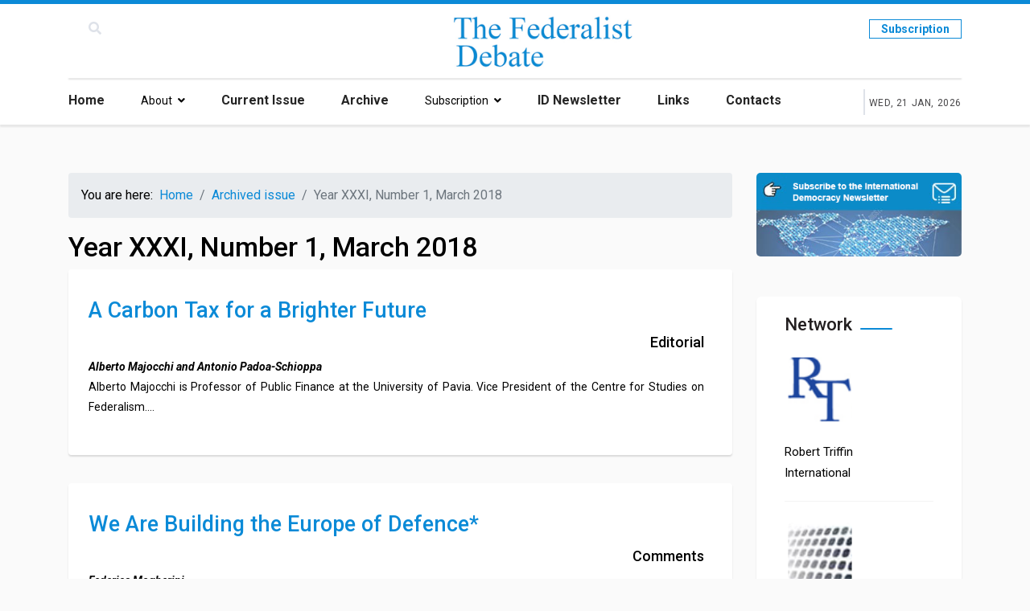

--- FILE ---
content_type: text/html; charset=utf-8
request_url: https://www.federalist-debate.org/archive/year-xxxi-number-1-march-2018
body_size: 12206
content:

<!doctype html>
<html lang="en-gb" dir="ltr">
    <head>
        <meta charset="utf-8">
        <meta name="viewport" content="width=device-width, initial-scale=1, shrink-to-fit=no">
        <link rel="canonical" href="https://www.federalist-debate.org/archive/year-xxxi-number-1-march-2018">
        <meta charset="utf-8">
	<meta name="generator" content="HELIX_ULTIMATE_GENERATOR_TEXT">
	<title>Year XXXI, Number 1, March 2018</title>
	<link href="/archive/year-xxxi-number-1-march-2018?format=feed&amp;type=rss" rel="alternate" type="application/rss+xml" title="Year XXXI, Number 1, March 2018">
	<link href="/archive/year-xxxi-number-1-march-2018?format=feed&amp;type=atom" rel="alternate" type="application/atom+xml" title="Year XXXI, Number 1, March 2018">
	<link href="/images/logo/favicon.png" rel="icon" type="image/vnd.microsoft.icon">
	<link href="https://www.federalist-debate.org/component/search/?layout=blog&amp;id=110&amp;Itemid=353&amp;format=opensearch" rel="search" title="Search The Federalist Debate" type="application/opensearchdescription+xml">
<link href="/media/vendor/joomla-custom-elements/css/joomla-alert.min.css?0.2.0" rel="stylesheet" />
	<link href="/plugins/system/gdpr/assets/css/cookieconsent.min.css?cf13c962eced7499c4c0f089f87196c5" rel="stylesheet" />
	<link href="//fonts.googleapis.com/css?family=Roboto:100,100i,200,200i,300,300i,400,400i,500,500i,600,600i,700,700i,800,800i,900,900i&amp;subset=greek&amp;display=swap" rel="stylesheet" media="none" onload="media=&quot;all&quot;" />
	<link href="/templates/newsberg/css/bootstrap.min.css" rel="stylesheet" />
	<link href="/plugins/system/helixultimate/assets/css/system-j4.min.css" rel="stylesheet" />
	<link href="/templates/newsberg/css/font-awesome.min.css" rel="stylesheet" />
	<link href="/templates/newsberg/css/custom.css" rel="stylesheet" />
	<link href="/templates/newsberg/css/fa-v4-shims.css" rel="stylesheet" />
	<link href="/templates/newsberg/css/template.css" rel="stylesheet" />
	<link href="/templates/newsberg/css/presets/default.css" rel="stylesheet" />
	<link href="/components/com_sppagebuilder/assets/css/font-awesome-5.min.css" rel="stylesheet" />
	<link href="/components/com_sppagebuilder/assets/css/font-awesome-v4-shims.css" rel="stylesheet" />
	<link href="/components/com_sppagebuilder/assets/css/animate.min.css" rel="stylesheet" />
	<link href="/components/com_sppagebuilder/assets/css/sppagebuilder.css" rel="stylesheet" />
	<link href="/components/com_sppagebuilder/assets/css/magnific-popup.css" rel="stylesheet" />
	<style>div.cc-window.cc-floating{max-width:24em}@media(max-width: 639px){div.cc-window.cc-floating:not(.cc-center){max-width: none}}div.cc-window, span.cc-cookie-settings-toggler{font-size:16px}div.cc-revoke{font-size:16px}div.cc-settings-label,span.cc-cookie-settings-toggle{font-size:14px}div.cc-window.cc-banner{padding:1em 1.8em}div.cc-window.cc-floating{padding:2em 1.8em}input.cc-cookie-checkbox+span:before, input.cc-cookie-checkbox+span:after{border-radius:1px}div.cc-center,div.cc-floating,div.cc-checkbox-container,div.gdpr-fancybox-container div.fancybox-content,ul.cc-cookie-category-list li,fieldset.cc-service-list-title legend{border-radius:0px}div.cc-window a.cc-btn,span.cc-cookie-settings-toggle{border-radius:0px}</style>
	<style>.offcanvas-menu li.deeper.parent>span:after {
font-family: "Font Awesome 5 Free";
font-weight: 900;
content: "";
margin-left: 7px;
}</style>
	<style>body{font-family: 'Roboto', sans-serif;font-size: 16px;text-decoration: none;}
@media (max-width:767px){body{font-size: 13px;}
}
</style>
	<style>h1{font-family: 'Roboto', sans-serif;font-size: 42px;text-decoration: none;}
@media (max-width:767px){h1{font-size: 40px;}
}
</style>
	<style>h2{font-family: 'Roboto', sans-serif;font-size: 34px;text-decoration: none;}
@media (max-width:767px){h2{font-size: 24px;}
}
</style>
	<style>h3{font-family: 'Roboto', sans-serif;font-size: 27px;text-decoration: none;}
@media (max-width:767px){h3{font-size: 20px;}
}
</style>
	<style>h4{font-family: 'Roboto', sans-serif;font-size: 18px;text-decoration: none;}
@media (max-width:767px){h4{font-size: 15px;}
}
</style>
	<style>.logo-image {height:80px;}.logo-image-phone {height:80px;}</style>
	<style>#sp-bottom-top{ padding:25px 0px 25px 0px; }</style>
<script src="/media/vendor/jquery/js/jquery.min.js?3.7.1"></script>
	<script src="/media/legacy/js/jquery-noconflict.min.js?04499b98c0305b16b373dff09fe79d1290976288"></script>
	<script src="/media/mod_menu/js/menu-es5.min.js?cf13c962eced7499c4c0f089f87196c5" nomodule defer></script>
	<script type="application/json" class="joomla-script-options new">{"data":{"breakpoints":{"tablet":991,"mobile":480},"header":{"stickyOffset":"100"}},"joomla.jtext":{"ERROR":"Error","MESSAGE":"Message","NOTICE":"Notice","WARNING":"Warning","JCLOSE":"Close","JOK":"OK","JOPEN":"Open"},"system.paths":{"root":"","rootFull":"https:\/\/www.federalist-debate.org\/","base":"","baseFull":"https:\/\/www.federalist-debate.org\/"},"csrf.token":"75f4866b95366fc22361da25cd354b6b"}</script>
	<script src="/media/system/js/core.min.js?9c761ae035a6bd778a710e6c0f5ff7de049b67a3"></script>
	<script src="/media/vendor/bootstrap/js/bootstrap-es5.min.js?5.3.2" nomodule defer></script>
	<script src="/media/system/js/showon-es5.min.js?4773265a19291954f19755d6f2ade3ca7ed9022f" defer nomodule></script>
	<script src="/media/system/js/messages-es5.min.js?44e3f60beada646706be6569e75b36f7cf293bf9" nomodule defer></script>
	<script src="/media/system/js/showon.min.js?bfc733e48a923aaffb3d959cd04f176bad7d7d52" type="module"></script>
	<script src="/media/vendor/bootstrap/js/toast.min.js?5.3.2" type="module"></script>
	<script src="/media/vendor/bootstrap/js/tab.min.js?5.3.2" type="module"></script>
	<script src="/media/vendor/bootstrap/js/scrollspy.min.js?5.3.2" type="module"></script>
	<script src="/media/vendor/bootstrap/js/popover.min.js?5.3.2" type="module"></script>
	<script src="/media/vendor/bootstrap/js/offcanvas.min.js?5.3.2" type="module"></script>
	<script src="/media/vendor/bootstrap/js/modal.min.js?5.3.2" type="module"></script>
	<script src="/media/vendor/bootstrap/js/dropdown.min.js?5.3.2" type="module"></script>
	<script src="/media/vendor/bootstrap/js/collapse.min.js?5.3.2" type="module"></script>
	<script src="/media/vendor/bootstrap/js/carousel.min.js?5.3.2" type="module"></script>
	<script src="/media/vendor/bootstrap/js/button.min.js?5.3.2" type="module"></script>
	<script src="/media/vendor/bootstrap/js/alert.min.js?5.3.2" type="module"></script>
	<script src="/media/system/js/messages.min.js?7425e8d1cb9e4f061d5e30271d6d99b085344117" type="module"></script>
	<script src="/plugins/system/gdpr/assets/js/cookieconsent.min.js?cf13c962eced7499c4c0f089f87196c5" defer></script>
	<script src="/plugins/system/gdpr/assets/js/init.js?cf13c962eced7499c4c0f089f87196c5" defer></script>
	<script src="/templates/newsberg/js/main.js"></script>
	<script src="/components/com_sppagebuilder/assets/js/jquery.parallax.js?efcb014a6f41a6d880968ea58653b58d"></script>
	<script src="/components/com_sppagebuilder/assets/js/sppagebuilder.js?efcb014a6f41a6d880968ea58653b58d" defer></script>
	<script src="/components/com_sppagebuilder/assets/js/jquery.magnific-popup.min.js"></script>
	<script>var gdprConfigurationOptions = { complianceType: 'opt-in',
																			  cookieConsentLifetime: 365,
																			  cookieConsentSamesitePolicy: '',
																			  cookieConsentSecure: 0,
																			  disableFirstReload: 0,
																	  		  blockJoomlaSessionCookie: 1,
																			  blockExternalCookiesDomains: 0,
																			  externalAdvancedBlockingModeCustomAttribute: '',
																			  allowedCookies: '',
																			  blockCookieDefine: 1,
																			  autoAcceptOnNextPage: 0,
																			  revokable: 1,
																			  lawByCountry: 0,
																			  checkboxLawByCountry: 0,
																			  blockPrivacyPolicy: 0,
																			  cacheGeolocationCountry: 1,
																			  countryAcceptReloadTimeout: 1000,
																			  usaCCPARegions: null,
																			  countryEnableReload: 1,
																			  customHasLawCountries: [""],
																			  dismissOnScroll: 0,
																			  dismissOnTimeout: 0,
																			  containerSelector: 'body',
																			  hideOnMobileDevices: 0,
																			  autoFloatingOnMobile: 0,
																			  autoFloatingOnMobileThreshold: 1024,
																			  autoRedirectOnDecline: 0,
																			  autoRedirectOnDeclineLink: '',
																			  showReloadMsg: 0,
																			  showReloadMsgText: 'Applying preferences and reloading the page...',
																			  defaultClosedToolbar: 0,
																			  toolbarLayout: 'basic',
																			  toolbarTheme: 'block',
																			  toolbarButtonsTheme: 'decline_first',
																			  revocableToolbarTheme: 'basic',
																			  toolbarPosition: 'bottom',
																			  toolbarCenterTheme: 'compact',
																			  revokePosition: 'revoke-top',
																			  toolbarPositionmentType: 1,
																			  positionCenterSimpleBackdrop: 0,
																			  positionCenterBlurEffect: 0,
																			  preventPageScrolling: 0,
																			  popupEffect: 'fade',
																			  popupBackground: '#f0f0f0',
																			  popupText: '#222222',
																			  popupLink: '#222222',
																			  buttonBackground: '#389044',
																			  buttonBorder: '#389044',
																			  buttonText: '#ffffff',
																			  highlightOpacity: '100',
																			  highlightBackground: '#222222',
																			  highlightBorder: '#222222',
																			  highlightText: '#ffffff',
																			  highlightDismissBackground: '#222222',
																		  	  highlightDismissBorder: '#222222',
																		 	  highlightDismissText: '#ffffff',
																			  hideRevokableButton: 0,
																			  hideRevokableButtonOnscroll: 0,
																			  customRevokableButton: 0,
																			  customRevokableButtonAction: 0,
																			  headerText: '<p>Cookie</p>',
																			  messageText: 'This website uses cookies to manage authentication, navigation, and other functions. By using our website, you agree that we can place these types of cookies on your device.',
																			  denyMessageEnabled: 0, 
																			  denyMessage: 'You have declined cookies, to ensure the best experience on this website please consent the cookie usage.',
																			  placeholderBlockedResources: 0, 
																			  placeholderBlockedResourcesAction: '',
																	  		  placeholderBlockedResourcesText: 'You must accept cookies and reload the page to view this content',
																			  placeholderIndividualBlockedResourcesText: 'You must accept cookies from {domain} and reload the page to view this content',
																			  placeholderIndividualBlockedResourcesAction: 0,
																			  placeholderOnpageUnlock: 0,
																			  scriptsOnpageUnlock: 0,
																			  dismissText: 'Ignore',
																			  allowText: 'Accept',
																			  denyText: 'Reject',
																			  cookiePolicyLinkText: 'Cookie Policy',
																			  cookiePolicyLink: 'index.php?option=com_content&view=article&id=550&Itemid=397',
																			  cookiePolicyRevocableTabText: 'Cookie policy',
																			  privacyPolicyLinkText: 'Privacy Policy',
																			  privacyPolicyLink: 'index.php?option=com_content&view=article&id=397&Itemid=398',
																			  enableGdprBulkConsent: 0,
																			  enableCustomScriptExecGeneric: 0,
																			  customScriptExecGeneric: '',
																			  categoriesCheckboxTemplate: 'cc-checkboxes-light',
																			  toggleCookieSettings: 0,
																			  toggleCookieSettingsLinkedView: 0,
 																			  toggleCookieSettingsLinkedViewSefLink: '/component/gdpr/',
																	  		  toggleCookieSettingsText: '<span class="cc-cookie-settings-toggle">Settings <span class="cc-cookie-settings-toggler">&#x25EE;</span></span>',
																			  toggleCookieSettingsButtonBackground: '#333333',
																			  toggleCookieSettingsButtonBorder: '#ffffff',
																			  toggleCookieSettingsButtonText: '#ffffff',
																			  showLinks: 1,
																			  blankLinks: '_blank',
																			  autoOpenPrivacyPolicy: 0,
																			  openAlwaysDeclined: 0,
																			  cookieSettingsLabel: 'Cookie settings:',
															  				  cookieSettingsDesc: 'Choose which kind of cookies you want to disable by clicking on the checkboxes. Click on a category name for more informations about used cookies.',
																			  cookieCategory1Enable: 0,
																			  cookieCategory1Name: 'Necessary',
																			  cookieCategory1Locked: 0,
																			  cookieCategory2Enable: 0,
																			  cookieCategory2Name: 'Preferences',
																			  cookieCategory2Locked: 0,
																			  cookieCategory3Enable: 0,
																			  cookieCategory3Name: 'Statistics',
																			  cookieCategory3Locked: 0,
																			  cookieCategory4Enable: 0,
																			  cookieCategory4Name: 'Marketing',
																			  cookieCategory4Locked: 0,
																			  cookieCategoriesDescriptions: {},
																			  alwaysReloadAfterCategoriesChange: 0,
																			  preserveLockedCategories: 0,
																			  declineButtonBehavior: 'hard',
																			  reloadOnfirstDeclineall: 0,
																			  trackExistingCheckboxSelectors: '',
															  		  		  trackExistingCheckboxConsentLogsFormfields: 'name,email,subject,message',
																			  allowallShowbutton: 0,
																			  allowallText: 'Allow all cookies',
																			  allowallButtonBackground: '#ffffff',
																			  allowallButtonBorder: '#ffffff',
																			  allowallButtonText: '#000000',
																			  allowallButtonTimingAjax: 'fast',
																			  includeAcceptButton: 0,
																			  trackConsentDate: 0,
																			  execCustomScriptsOnce: 1,
																			  optoutIndividualResources: 0,
																			  blockIndividualResourcesServerside: 0,
																			  disableSwitchersOptoutCategory: 0,
																			  allowallIndividualResources: 1,
																			  blockLocalStorage: 0,
																			  blockSessionStorage: 0,
																			  externalAdvancedBlockingModeTags: 'iframe,script,img,source,link',
																			  enableCustomScriptExecCategory1: 0,
																			  customScriptExecCategory1: '',
																			  enableCustomScriptExecCategory2: 0,
																			  customScriptExecCategory2: '',
																			  enableCustomScriptExecCategory3: 0,
																			  customScriptExecCategory3: '',
																			  enableCustomScriptExecCategory4: 0,
																			  customScriptExecCategory4: '',
																			  enableCustomDeclineScriptExecCategory1: 0,
																			  customScriptDeclineExecCategory1: '',
																			  enableCustomDeclineScriptExecCategory2: 0,
																			  customScriptDeclineExecCategory2: '',
																			  enableCustomDeclineScriptExecCategory3: 0,
																			  customScriptDeclineExecCategory3: '',
																			  enableCustomDeclineScriptExecCategory4: 0,
																			  customScriptDeclineExecCategory4: '',
																			  enableCMPStatistics: 0,
																			  enableCMPAds: 0,
																			  debugMode: 0
																		};var gdpr_ajax_livesite='https://www.federalist-debate.org/';var gdpr_enable_log_cookie_consent=1;</script>
	<script>jQuery( document ).ready(function() {
jQuery('.offcanvas-menu li.deeper.parent>span').click(function(){
var sotto_menu = jQuery(this).parent().children('ul');
sotto_menu.toggle();
});
});</script>
	<script>template="newsberg";</script>
<!-- Global site tag (gtag.js) - Google Analytics -->
<script async src="https://www.googletagmanager.com/gtag/js?id=UA-6119446-26"></script>
<script>
  window.dataLayer = window.dataLayer || [];
  function gtag(){dataLayer.push(arguments);}
  gtag('js', new Date());

  gtag('config', 'UA-6119446-48', {'anonymize_ip': true});
</script>
    </head>
    <body class="site helix-ultimate hu com_content com-content view-category layout-blog task-none itemid-353 en-gb ltr sticky-header layout-fluid offcanvas-init offcanvs-position-left">
    
    <div class="body-wrapper">
        <div class="body-innerwrapper">
                        
<section id="sp-top-bar" >

						<div class="container">
				<div class="container-inner">
			
	
<div class="row">
	<div id="sp-top1" class="col-1 col-sm-1 col-md-1  col-lg-3 "><div class="sp-column "><div class="sp-module top-search"><div class="sp-module-content">
<div class="top-search-wrapper">
	<div class="icon-top-wrapper">
		<i class="fa fa-search search-icon" aria-hidden="true"></i>
		<div class="close-icon">
			<div class="icon-close-wrap">
				<div class="icon-close"></div>
			</div>
		</div>
	</div>

	<div class="row top-search-input-wrap">
		<div class="col-sm-12">
			<div class="searchwrapper">
				<h3 class="input-title">What Are You Looking For?</h3>
				<form action="/archive/year-xxxi-number-1-march-2018" method="post">
					<div class="searchtop-search">
						<div class="top-search-wrapper"><div class="sp_search_input"><i class="fa fa-search" aria-hidden="true"></i><input name="searchword" maxlength="200"  class="mod-search-searchword inputboxtop-search" type="text" size="0" value="Search ..."  onblur="if (this.value=='') this.value='Search ...';" onfocus="if (this.value=='Search ...') this.value='';" /></div></div>						<input type="hidden" name="task" value="search" />
						<input type="hidden" name="option" value="com_search" />
						<input type="hidden" name="Itemid" value="353" />
					</div>
				</form>
			</div> <!-- /.searchwrapper -->
		</div> <!-- /.col-sm-12 -->

		<div class="col-sm-12"> <!-- /.col-sm-12 -->
			<h4 class="tags-title">Popular Tags</h4>
			<div class="popular-tags-wrap">
				<ul>
									</ul>
			</div>
		</div> <!-- /.col-sm-12 -->

	</div> <!-- /.row -->
</div> <!-- /.top-search-wrapper -->	</div></div></div></div><div id="sp-top2" class="col-md-6  col-lg-2 d-none d-sm-none d-md-none d-lg-block"><div class="sp-column "></div></div><div id="sp-logo" class="col-8 col-sm-8 col-md-8 col-lg-3 "><div class="sp-column "><a id="offcanvas-toggler" aria-label="Navigation" class="offcanvas-toggler-left d-block d-lg-none" href="#"><span class="fa fa-bars" aria-hidden="true" title="Navigation"></span></a><div class="logo"><a href="/"><img class="logo-image d-none d-lg-inline-block" src="/images/logo/logotfd.png" alt="The Federalist Debate"><img class="logo-image-phone d-inline-block d-lg-none" src="/images/logo/logotfd.png" alt="The Federalist Debate"></a></div></div></div><div id="sp-top4" class="col-4 col-sm-4 col-md-4 col-lg-4 "><div class="sp-column "><div class="sp-module  subscribe-button"><div class="sp-module-content"><div class="mod-sppagebuilder  subscribe-button sp-page-builder" data-module_id="117">
	<div class="page-content">
		<div id="section-id-1574145450184" class="sppb-section" ><div class="sppb-container-inner"><div class="sppb-row"><div class="sppb-col-md-12" id="column-wrap-id-1574145450183"><div id="column-id-1574145450183" class="sppb-column" ><div class="sppb-column-addons"><div id="sppb-addon-wrapper-1574226143487" class="sppb-addon-wrapper"><div id="sppb-addon-1574226143487" class="clearfix "     ><div class="sppb-addon sppb-addon-button-group sppb-text-right"><div class="sppb-addon-content"><a href="/subscriptions/subscription" id="btn-1574226143487" class="sppb-btn  sppb-btn-primary sppb-btn-sm sppb-btn-round sppb-btn-outline">Subscription</a></div></div><style type="text/css">#sppb-addon-1574226143487 {
	box-shadow: 0 0 0 0 #ffffff;
}
#sppb-addon-1574226143487 {
}
#sppb-addon-1574226143487.sppb-element-loaded {
}
@media (min-width: 768px) and (max-width: 991px) {#sppb-addon-1574226143487 {}}@media (max-width: 767px) {#sppb-addon-1574226143487 {}}</style><style type="text/css"></style></div></div></div></div></div></div></div></div><style type="text/css">.sp-page-builder .page-content #section-id-1573639284224{padding-top:0px;padding-right:0px;padding-bottom:0px;padding-left:0px;margin-top:0px;margin-right:0px;margin-bottom:0px;margin-left:0px;}#column-id-1573639284223{box-shadow:0 0 0 0 #fff;}.sp-page-builder .page-content #section-id-1573641031810{padding-top:0;padding-right:0;padding-bottom:0;padding-left:0;margin-top:0px;margin-right:0px;margin-bottom:0px;margin-left:0px;}#column-id-1573641031809{box-shadow:0 0 0 0 #fff;}.sp-page-builder .page-content #newsletter-image{padding-top:0px;padding-right:0px;padding-bottom:0px;padding-left:0px;margin-top:0px;margin-right:0px;margin-bottom:50px;margin-left:0px;box-shadow:0 0 0 0 #ffffff;}#column-id-1630403159164{box-shadow:0 0 0 0 #fff;}.sp-page-builder .page-content #section-id-1574145450184{padding-top:0px;padding-right:0px;padding-bottom:0px;padding-left:0px;margin-top:0px;margin-right:0px;margin-bottom:0px;margin-left:0px;}#column-id-1574145450183{box-shadow:0 0 0 0 #fff;}</style>	</div>
</div>
</div></div></div></div></div>
							</div>
			</div>
			
</section>
<header id="sp-header" >

						<div class="container">
				<div class="container-inner">
			
	
<div class="row">
	<div id="sp-menu" class="col-lg-10 "><div class="sp-column text-left justify-content-left d-flex align-items-center justify-content-end"><nav class="sp-megamenu-wrapper" role="navigation"><ul class="sp-megamenu-parent menu-animation-fade-up d-none d-lg-block"><li class="sp-menu-item"><a   href="/"  >Home</a></li><li class="sp-menu-item sp-has-child"><span  class=" sp-menu-separator"  >About</span><div class="sp-dropdown sp-dropdown-main sp-menu-right" style="width: 240px;"><div class="sp-dropdown-inner"><ul class="sp-dropdown-items"><li class="sp-menu-item"><a   href="/about/about-federalist-debate"  >About Federalist Debate</a></li><li class="sp-menu-item"><a   href="/about/organisation"  >Organisation</a></li><li class="sp-menu-item"><a   href="/about/sponsors"  >Sponsors</a></li></ul></div></div></li><li class="sp-menu-item"><a   href="/current-issue"  >Current Issue</a></li><li class="sp-menu-item alias-parent-active"><a   href="/archive"  >Archive</a></li><li class="sp-menu-item sp-has-child"><span  class=" sp-menu-separator"  >Subscription</span><div class="sp-dropdown sp-dropdown-main sp-menu-right" style="width: 240px;"><div class="sp-dropdown-inner"><ul class="sp-dropdown-items"><li class="sp-menu-item"><a   href="/subscriptions/subscription"  >New Subscription</a></li><li class="sp-menu-item"><a   href="/subscriptions/renew"  >Renew</a></li></ul></div></div></li><li class="sp-menu-item"><a   href="/newsletter"  >ID Newsletter</a></li><li class="sp-menu-item"><a   href="/links"  >Links</a></li><li class="sp-menu-item"><a   href="/contacts"  >Contacts</a></li></ul></nav></div></div><div id="sp-menu-right" class="col-lg-2 "><div class="sp-column  d-flex align-items-center"><div class="sp-module "><div class="sp-module-content">
<div id="sp-team162" class="sp-date ">
    <div class="row-fluid">
    	<div class="sp-date-wrapper">
    		<span>
	    	Wed, 21 Jan, 2026	     	</span>
	     </div>
    </div><!--/.row-fluid-->
</div></div></div></div></div></div>
							</div>
			</div>
			
</header>
<section id="sp-section-3" >

				
	
<div class="row">
	<div id="sp-title" class="col-lg-12 "><div class="sp-column "></div></div></div>
				
</section>
<section id="sp-main-body" >

										<div class="container">
					<div class="container-inner">
						
	
<div class="row">
	
<main id="sp-component" class="col-lg-9 ">
	<div class="sp-column ">
		<div id="system-message-container" aria-live="polite">
	</div>


					<div class="sp-module-content-top clearfix">
				<div class="sp-module "><div class="sp-module-content">
<ol itemscope itemtype="https://schema.org/BreadcrumbList" class="breadcrumb">
			<li class="float-start">
			You are here: &#160;
		</li>
	
				<li itemprop="itemListElement" itemscope itemtype="https://schema.org/ListItem" class="breadcrumb-item"><a itemprop="item" href="/" class="pathway"><span itemprop="name">Home</span></a>				<meta itemprop="position" content="1">
			</li>
					<li itemprop="itemListElement" itemscope itemtype="https://schema.org/ListItem" class="breadcrumb-item"><a itemprop="item" href="/archive" class="pathway"><span itemprop="name">Archived issue</span></a>				<meta itemprop="position" content="2">
			</li>
					<li itemprop="itemListElement" itemscope itemtype="https://schema.org/ListItem" class="breadcrumb-item active"><span itemprop="name">Year XXXI, Number 1, March 2018</span>				<meta itemprop="position" content="3">
			</li>
		</ol>
</div></div>
			</div>
		
		<div class="blog" itemscope itemtype="http://schema.org/Blog">
    
            <h2>                             <span class="subheading-category">Year XXXI, Number 1, March 2018</span>
                    </h2>
    
    
            <div class="category-desc clearfix">
                                </div>
    
    

        
    
                                                                    <div class="items-row row-0 row clearfix">
                                <div class="col-sm-12">
                    <article class="item column-1" itemprop="blogPost" itemscope itemtype="http://schema.org/BlogPosting">
                        
<div class="article-body">
    
        
	<div class="article-header">
					<h2>
									<a href="/archive/year-xxxi-number-1-march-2018/editorial/a-carbon-tax-for-a-brighter-future">
						A Carbon Tax for a Brighter Future					</a>
							</h2>
		
		
		
							
	</div>

        
                        
        <h3 class="category">
			Editorial		</h3>

        <div class="newsberg-article-content">
            <div class="newsberg-article-introtext">
                <p style="text-align: justify;"><em><strong>Alberto Majocchi and Antonio Padoa-Schioppa </strong></em> <br /> Alberto Majocchi is Professor of Public Finance at the University of Pavia. Vice President of the Centre for Studies on Federalism.<br /> Antonio Padoa-Schioppa is Emeritus Professor of History of Law at the University of Milan, Italy. Former President of the Centre for Studies on Federalism.</p>
                <div class="newsberg-article-introtext-bottom">
                                        
                                                                
                    <!-- if spauthorarchive component is enabled -->
                                                                                </div>
            </div>
          	
                                                                            			
        </div>

        
        
        </div>

                    </article>
                    <!-- end item -->
                                    </div><!-- end col-sm-* -->
                                </div><!-- end row -->
            
            <!-- if item has 3 then module position will be set -->
                        <!-- // END:: key condition -->

                                                                <div class="items-row row-1 row clearfix">
                                <div class="col-sm-12">
                    <article class="item column-1" itemprop="blogPost" itemscope itemtype="http://schema.org/BlogPosting">
                        
<div class="article-body">
    
        
	<div class="article-header">
					<h2>
									<a href="/archive/year-xxxi-number-1-march-2018/comments/we-are-building-the-europe-of-defence">
						We Are Building the Europe of Defence*					</a>
							</h2>
		
		
		
							
	</div>

        
                        
        <h3 class="category">
			Comments		</h3>

        <div class="newsberg-article-content">
            <div class="newsberg-article-introtext">
                <p style="text-align: justify;"><em><strong>Federica Mogherini </strong></em> <br /> High Representative of the European Union for Foreign Affairs and Security Policy and Vice-President of the European Commission</p>
                <div class="newsberg-article-introtext-bottom">
                                        
                                                                
                    <!-- if spauthorarchive component is enabled -->
                                                                                </div>
            </div>
          	
                                                                            			
        </div>

        
        
        </div>

                    </article>
                    <!-- end item -->
                                    </div><!-- end col-sm-* -->
                                </div><!-- end row -->
            
            <!-- if item has 3 then module position will be set -->
                        <!-- // END:: key condition -->

                                                                <div class="items-row row-2 row clearfix">
                                <div class="col-sm-12">
                    <article class="item column-1" itemprop="blogPost" itemscope itemtype="http://schema.org/BlogPosting">
                        
<div class="article-body">
    
        
	<div class="article-header">
					<h2>
									<a href="/archive/year-xxxi-number-1-march-2018/comments/this-parliament-is-ridiculous-was-jean-claude-juncker-right-to-harangue-the-meps-in-the-european-parliament">
						“This Parliament is Ridiculous!” Was Jean-Claude Juncker Right to Harangue the MEPs in the European Parliament?*					</a>
							</h2>
		
		
		
							
	</div>

        
                        
        <h3 class="category">
			Comments		</h3>

        <div class="newsberg-article-content">
            <div class="newsberg-article-introtext">
                <p style="text-align: justify;"><em><strong>Bruno Boissière </strong></em> <br /> Former French Green MEP (1991-1994). Former Secretary-General of the UEF Europe (1995-2005)</p>
                <div class="newsberg-article-introtext-bottom">
                                        
                                                                
                    <!-- if spauthorarchive component is enabled -->
                                                                                </div>
            </div>
          	
                                                                            			
        </div>

        
        
        </div>

                    </article>
                    <!-- end item -->
                                    </div><!-- end col-sm-* -->
                                </div><!-- end row -->
            
            <!-- if item has 3 then module position will be set -->
                        <!-- // END:: key condition -->

                                                                <div class="items-row row-3 row clearfix">
                                <div class="col-sm-12">
                    <article class="item column-1" itemprop="blogPost" itemscope itemtype="http://schema.org/BlogPosting">
                        
<div class="article-body">
    
        
	<div class="article-header">
					<h2>
									<a href="/archive/year-xxxi-number-1-march-2018/comments/eu-budget-and-european-added-value">
						EU Budget and “European Added Value”					</a>
							</h2>
		
		
		
							
	</div>

        
                        
        <h3 class="category">
			Comments		</h3>

        <div class="newsberg-article-content">
            <div class="newsberg-article-introtext">
                <p style="text-align: justify;"><em><strong>Flavio Brugnoli </strong></em> <br /> Director of the Centre for Studies on Federalism</p>
                <div class="newsberg-article-introtext-bottom">
                                        
                                                                
                    <!-- if spauthorarchive component is enabled -->
                                                                                </div>
            </div>
          	
                                                                            			
        </div>

        
        
        </div>

                    </article>
                    <!-- end item -->
                                    </div><!-- end col-sm-* -->
                                </div><!-- end row -->
            
            <!-- if item has 3 then module position will be set -->
                        <!-- // END:: key condition -->

                                                                <div class="items-row row-4 row clearfix">
                                <div class="col-sm-12">
                    <article class="item column-1" itemprop="blogPost" itemscope itemtype="http://schema.org/BlogPosting">
                        
<div class="article-body">
    
        
	<div class="article-header">
					<h2>
									<a href="/archive/year-xxxi-number-1-march-2018/comments/the-crisis-of-european-social-democracies-and-the-challenges-of-globalization">
						The Crisis of European Social-Democracies and the Challenges of Globalization					</a>
							</h2>
		
		
		
							
	</div>

        
                        
        <h3 class="category">
			Comments		</h3>

        <div class="newsberg-article-content">
            <div class="newsberg-article-introtext">
                <p><em><strong>Giampiero Bordino </strong></em> <br /> Professor in Contemporary History and Political Analyst. President of the Einstein Center for International Studies</p>
                <div class="newsberg-article-introtext-bottom">
                                        
                                                                
                    <!-- if spauthorarchive component is enabled -->
                                                                                </div>
            </div>
          	
                                                                            			
        </div>

        
        
        </div>

                    </article>
                    <!-- end item -->
                                    </div><!-- end col-sm-* -->
                                </div><!-- end row -->
            
            <!-- if item has 3 then module position will be set -->
                        <!-- // END:: key condition -->

                                                                <div class="items-row row-5 row clearfix">
                                <div class="col-sm-12">
                    <article class="item column-1" itemprop="blogPost" itemscope itemtype="http://schema.org/BlogPosting">
                        
<div class="article-body">
    
        
	<div class="article-header">
					<h2>
									<a href="/archive/year-xxxi-number-1-march-2018/comments/let-s-give-planetary-patriotism-a-try">
						Let’s Give Planetary Patriotism a Try					</a>
							</h2>
		
		
		
							
	</div>

        
                        
        <h3 class="category">
			Comments		</h3>

        <div class="newsberg-article-content">
            <div class="newsberg-article-introtext">
                <p style="text-align: justify;"><em><strong>Tad Daley </strong></em> <br /> Director of The Project on Abolishing War at the Center for War/Peace Studies in New York (<a href="http://www.abolishingwar.org" target="_blank" rel="noopener noreferrer">www.abolishingwar.org</a>)</p>
                <div class="newsberg-article-introtext-bottom">
                                        
                                                                
                    <!-- if spauthorarchive component is enabled -->
                                                                                </div>
            </div>
          	
                                                                            			
        </div>

        
        
        </div>

                    </article>
                    <!-- end item -->
                                    </div><!-- end col-sm-* -->
                                </div><!-- end row -->
            
            <!-- if item has 3 then module position will be set -->
                        <!-- // END:: key condition -->

                                                                <div class="items-row row-6 row clearfix">
                                <div class="col-sm-12">
                    <article class="item column-1" itemprop="blogPost" itemscope itemtype="http://schema.org/BlogPosting">
                        
<div class="article-body">
    
        
	<div class="article-header">
					<h2>
									<a href="/archive/year-xxxi-number-1-march-2018/comments/governing-globalization-the-role-of-europe-for-a-stable-monetary-system-and-sustainable-trade">
						Governing Globalization. The Role of Europe for a Stable Monetary System and Sustainable Trade					</a>
							</h2>
		
		
		
							
	</div>

        
                        
        <h3 class="category">
			Comments		</h3>

        <div class="newsberg-article-content">
            <div class="newsberg-article-introtext">
                <p><em><strong>Antonio Mosconi </strong></em> <br /> Research Department, Robert Triffin International</p>
                <div class="newsberg-article-introtext-bottom">
                                        
                                                                
                    <!-- if spauthorarchive component is enabled -->
                                                                                </div>
            </div>
          	
                                                                            			
        </div>

        
        
        </div>

                    </article>
                    <!-- end item -->
                                    </div><!-- end col-sm-* -->
                                </div><!-- end row -->
            
            <!-- if item has 3 then module position will be set -->
                        <!-- // END:: key condition -->

                                                                <div class="items-row row-7 row clearfix">
                                <div class="col-sm-12">
                    <article class="item column-1" itemprop="blogPost" itemscope itemtype="http://schema.org/BlogPosting">
                        
<div class="article-body">
    
        
	<div class="article-header">
					<h2>
									<a href="/archive/year-xxxi-number-1-march-2018/comments/the-outcomes-of-the-23rd-un-climate-change-conference-cop-23-in-bonn">
						The Outcomes of the 23rd UN Climate Change Conference (COP 23) in Bonn					</a>
							</h2>
		
		
		
							
	</div>

        
                        
        <h3 class="category">
			Comments		</h3>

        <div class="newsberg-article-content">
            <div class="newsberg-article-introtext">
                <p style="text-align: justify;"><em><strong>Lorenzo Pietro Spiller </strong></em> <br /> Associate at Gianni, Origoni, Grippo, Cappelli &amp; Partners Law Firm</p>
                <div class="newsberg-article-introtext-bottom">
                                        
                                                                
                    <!-- if spauthorarchive component is enabled -->
                                                                                </div>
            </div>
          	
                                                                            			
        </div>

        
        
        </div>

                    </article>
                    <!-- end item -->
                                    </div><!-- end col-sm-* -->
                                </div><!-- end row -->
            
            <!-- if item has 3 then module position will be set -->
                        <!-- // END:: key condition -->

                                                                <div class="items-row row-8 row clearfix">
                                <div class="col-sm-12">
                    <article class="item column-1" itemprop="blogPost" itemscope itemtype="http://schema.org/BlogPosting">
                        
<div class="article-body">
    
        
	<div class="article-header">
					<h2>
									<a href="/archive/year-xxxi-number-1-march-2018/comments/sdr-the-international-currency-for-the-european-development-plan-with-africa">
						SDR, the International Currency for the European Development Plan with Africa*					</a>
							</h2>
		
		
		
							
	</div>

        
                        
        <h3 class="category">
			Comments		</h3>

        <div class="newsberg-article-content">
            <div class="newsberg-article-introtext">
                <p><em><strong>Robert Triffin International </strong></em></p>
                <div class="newsberg-article-introtext-bottom">
                                        
                                                                
                    <!-- if spauthorarchive component is enabled -->
                                                                                </div>
            </div>
          	
                                                                            			
        </div>

        
        
        </div>

                    </article>
                    <!-- end item -->
                                    </div><!-- end col-sm-* -->
                                </div><!-- end row -->
            
            <!-- if item has 3 then module position will be set -->
                        <!-- // END:: key condition -->

                                                                <div class="items-row row-9 row clearfix">
                                <div class="col-sm-12">
                    <article class="item column-1" itemprop="blogPost" itemscope itemtype="http://schema.org/BlogPosting">
                        
<div class="article-body">
    
        
	<div class="article-header">
					<h2>
									<a href="/archive/year-xxxi-number-1-march-2018/comments/confederation-constitutional-reforms-renewal-and-trans-frontier-cooperation">
						Confederation, Constitutional Reforms, Renewal and Trans-frontier Cooperation					</a>
							</h2>
		
		
		
							
	</div>

        
                        
        <h3 class="category">
			Comments		</h3>

        <div class="newsberg-article-content">
            <div class="newsberg-article-introtext">
                <p style="text-align: justify;"><em><strong>Rene Wadlow </strong></em> <br /> President and Representative to the UN-Geneva, Association of World Citizens</p>
                <div class="newsberg-article-introtext-bottom">
                                        
                                                                
                    <!-- if spauthorarchive component is enabled -->
                                                                                </div>
            </div>
          	
                                                                            			
        </div>

        
        
        </div>

                    </article>
                    <!-- end item -->
                                    </div><!-- end col-sm-* -->
                                </div><!-- end row -->
            
            <!-- if item has 3 then module position will be set -->
                        <!-- // END:: key condition -->

                                                                <div class="items-row row-10 row clearfix">
                                <div class="col-sm-12">
                    <article class="item column-1" itemprop="blogPost" itemscope itemtype="http://schema.org/BlogPosting">
                        
<div class="article-body">
    
        
	<div class="article-header">
					<h2>
									<a href="/archive/year-xxxi-number-1-march-2018/comments/asymmetries-in-south-america-s-federalism-the-argentinian-case-after-the-1994-constitution">
						Asymmetries in South America’s Federalism: the Argentinian Case after the 1994 Constitution*					</a>
							</h2>
		
		
		
							
	</div>

        
                        
        <h3 class="category">
			Comments		</h3>

        <div class="newsberg-article-content">
            <div class="newsberg-article-introtext">
                <p style="text-align: justify;"><em><strong>Gonzalo Gabriel Carranza </strong></em> <br /> Researcher and Teacher Assistant in Constitutional Law at Universidad Autónoma de Madrid</p>
                <div class="newsberg-article-introtext-bottom">
                                        
                                                                
                    <!-- if spauthorarchive component is enabled -->
                                                                                </div>
            </div>
          	
                                                                            			
        </div>

        
        
        </div>

                    </article>
                    <!-- end item -->
                                    </div><!-- end col-sm-* -->
                                </div><!-- end row -->
            
            <!-- if item has 3 then module position will be set -->
                        <!-- // END:: key condition -->

                                                                <div class="items-row row-11 row clearfix">
                                <div class="col-sm-12">
                    <article class="item column-1" itemprop="blogPost" itemscope itemtype="http://schema.org/BlogPosting">
                        
<div class="article-body">
    
        
	<div class="article-header">
					<h2>
									<a href="/archive/year-xxxi-number-1-march-2018/comments/the-teaching-of-altiero-spinelli">
						The Teaching of Altiero Spinelli					</a>
							</h2>
		
		
		
							
	</div>

        
                        
        <h3 class="category">
			Comments		</h3>

        <div class="newsberg-article-content">
            <div class="newsberg-article-introtext">
                <p><em><strong>Paolo Ponzano </strong></em> <br /> Professor of European Governance at the European College of Parma, Italy. Senior Fellow of the Schuman Centre of EUI</p>
                <div class="newsberg-article-introtext-bottom">
                                        
                                                                
                    <!-- if spauthorarchive component is enabled -->
                                                                                </div>
            </div>
          	
                                                                            			
        </div>

        
        
        </div>

                    </article>
                    <!-- end item -->
                                    </div><!-- end col-sm-* -->
                                </div><!-- end row -->
            
            <!-- if item has 3 then module position will be set -->
                        <!-- // END:: key condition -->

                                                                <div class="items-row row-12 row clearfix">
                                <div class="col-sm-12">
                    <article class="item column-1" itemprop="blogPost" itemscope itemtype="http://schema.org/BlogPosting">
                        
<div class="article-body">
    
        
	<div class="article-header">
					<h2>
									<a href="/archive/year-xxxi-number-1-march-2018/comments/the-federalist-formation-of-albert-camus">
						The Federalist Formation of Albert Camus*					</a>
							</h2>
		
		
		
							
	</div>

        
                        
        <h3 class="category">
			Comments		</h3>

        <div class="newsberg-article-content">
            <div class="newsberg-article-introtext">
                <p style="text-align: justify;"><em><strong>Agnès Spiquel </strong></em> <br /> Chairwoman of the Society of Camusian Studies, Paris; Professor Emeritus of French literature at the University of Valenciennes, France</p>
                <div class="newsberg-article-introtext-bottom">
                                        
                                                                
                    <!-- if spauthorarchive component is enabled -->
                                                                                </div>
            </div>
          	
                                                                            			
        </div>

        
        
        </div>

                    </article>
                    <!-- end item -->
                                    </div><!-- end col-sm-* -->
                                </div><!-- end row -->
            
            <!-- if item has 3 then module position will be set -->
                        <!-- // END:: key condition -->

                                                                <div class="items-row row-13 row clearfix">
                                <div class="col-sm-12">
                    <article class="item column-1" itemprop="blogPost" itemscope itemtype="http://schema.org/BlogPosting">
                        
<div class="article-body">
    
        
	<div class="article-header">
					<h2>
									<a href="/archive/year-xxxi-number-1-march-2018/comments/tribute-to-peter-sutherland-president-of-the-federal-trust-2004-2017">
						Tribute to Peter Sutherland - President of the Federal Trust (2004 – 2017)					</a>
							</h2>
		
		
		
							
	</div>

        
                        
        <h3 class="category">
			Comments		</h3>

        <div class="newsberg-article-content">
            <div class="newsberg-article-introtext">
                <p style="text-align: justify;"><em><strong>Brendan Donnelly </strong></em> <br /> Director of The Federal Trust for Education and Research. Former member of the European Parliament 1994-1999</p>
                <div class="newsberg-article-introtext-bottom">
                                        
                                                                
                    <!-- if spauthorarchive component is enabled -->
                                                                                </div>
            </div>
          	
                                                                            			
        </div>

        
        
        </div>

                    </article>
                    <!-- end item -->
                                    </div><!-- end col-sm-* -->
                                </div><!-- end row -->
            
            <!-- if item has 3 then module position will be set -->
                        <!-- // END:: key condition -->

                                                                <div class="items-row row-14 row clearfix">
                                <div class="col-sm-12">
                    <article class="item column-1" itemprop="blogPost" itemscope itemtype="http://schema.org/BlogPosting">
                        
<div class="article-body">
    
        
	<div class="article-header">
					<h2>
									<a href="/archive/year-xxxi-number-1-march-2018/borderless-debate/a-federal-spain-in-a-federal-europe">
						A Federal Spain in a Federal Europe					</a>
							</h2>
		
		
		
							
	</div>

        
                        
        <h3 class="category">
			Borderless Debate		</h3>

        <div class="newsberg-article-content">
            <div class="newsberg-article-introtext">
                <p><em><strong>Guy Verhofstadt </strong></em> <br /> Former Belgian Prime Minister. President of the Alliance of Liberals and Democrats for Europe Group (ALDE) in the European Parliament.</p>
                <div class="newsberg-article-introtext-bottom">
                                        
                                                                
                    <!-- if spauthorarchive component is enabled -->
                                                                                </div>
            </div>
          	
                                                                            			
        </div>

        
        
        </div>

                    </article>
                    <!-- end item -->
                                    </div><!-- end col-sm-* -->
                                </div><!-- end row -->
            
            <!-- if item has 3 then module position will be set -->
                        <!-- // END:: key condition -->

                                                                <div class="items-row row-15 row clearfix">
                                <div class="col-sm-12">
                    <article class="item column-1" itemprop="blogPost" itemscope itemtype="http://schema.org/BlogPosting">
                        
<div class="article-body">
    
        
	<div class="article-header">
					<h2>
									<a href="/archive/year-xxxi-number-1-march-2018/borderless-debate/federalism-versus-nationalism-the-case-of-catalonia">
						Federalism versus Nationalism: the Case of Catalonia					</a>
							</h2>
		
		
		
							
	</div>

        
                        
        <h3 class="category">
			Borderless Debate		</h3>

        <div class="newsberg-article-content">
            <div class="newsberg-article-introtext">
                <p><em><strong>Domènec Ruiz Devesa </strong></em> <br /> Member of the Executive Bureau of the UEF. Vice President of UEF-Spain</p>
                <div class="newsberg-article-introtext-bottom">
                                        
                                                                
                    <!-- if spauthorarchive component is enabled -->
                                                                                </div>
            </div>
          	
                                                                            			
        </div>

        
        
        </div>

                    </article>
                    <!-- end item -->
                                    </div><!-- end col-sm-* -->
                                </div><!-- end row -->
            
            <!-- if item has 3 then module position will be set -->
                        <!-- // END:: key condition -->

                                                                <div class="items-row row-16 row clearfix">
                                <div class="col-sm-12">
                    <article class="item column-1" itemprop="blogPost" itemscope itemtype="http://schema.org/BlogPosting">
                        
<div class="article-body">
    
        
	<div class="article-header">
					<h2>
									<a href="/archive/year-xxxi-number-1-march-2018/borderless-debate/multi-level-governance-a-method-to-solve-problems-and-to-minimize-conflicts">
						Multi-Level Governance: a Method to Solve Problems and to Minimize Conflicts					</a>
							</h2>
		
		
		
							
	</div>

        
                        
        <h3 class="category">
			Borderless Debate		</h3>

        <div class="newsberg-article-content">
            <div class="newsberg-article-introtext">
                <p style="text-align: justify;"><em><strong>Otto Schmuck </strong></em> <br /> UEF-Vicepresident, Member of the Board of Europa-Union Deutschland</p>
                <div class="newsberg-article-introtext-bottom">
                                        
                                                                
                    <!-- if spauthorarchive component is enabled -->
                                                                                </div>
            </div>
          	
                                                                            			
        </div>

        
        
        </div>

                    </article>
                    <!-- end item -->
                                    </div><!-- end col-sm-* -->
                                </div><!-- end row -->
            
            <!-- if item has 3 then module position will be set -->
                        <!-- // END:: key condition -->

                                                                <div class="items-row row-17 row clearfix">
                                <div class="col-sm-12">
                    <article class="item column-1" itemprop="blogPost" itemscope itemtype="http://schema.org/BlogPosting">
                        
<div class="article-body">
    
        
	<div class="article-header">
					<h2>
									<a href="/archive/year-xxxi-number-1-march-2018/federalist-action/the-federalist-debate-and-the-goal-of-better-promoting-the-federalist-idea-in-the-world">
						The Federalist Debate and the Goal of Better Promoting the Federalist Idea in the World*					</a>
							</h2>
		
		
		
							
	</div>

        
                        
        <h3 class="category">
			Federalist Action		</h3>

        <div class="newsberg-article-content">
            <div class="newsberg-article-introtext">
                <p><em><strong>Joseph Preston Baratta </strong></em> <br /> Professor of World History and International Relations at the Worcester State College, USA</p>
                <div class="newsberg-article-introtext-bottom">
                                        
                                                                
                    <!-- if spauthorarchive component is enabled -->
                                                                                </div>
            </div>
          	
                                                                            			
        </div>

        
        
        </div>

                    </article>
                    <!-- end item -->
                                    </div><!-- end col-sm-* -->
                                </div><!-- end row -->
            
            <!-- if item has 3 then module position will be set -->
                        <!-- // END:: key condition -->

                                                                <div class="items-row row-18 row clearfix">
                                <div class="col-sm-12">
                    <article class="item column-1" itemprop="blogPost" itemscope itemtype="http://schema.org/BlogPosting">
                        
<div class="article-body">
    
        
	<div class="article-header">
					<h2>
									<a href="/archive/year-xxxi-number-1-march-2018/federalist-action/join-the-hibakusha-appeal-for-a-nuclear-ban-treaty">
						Join the Hibakusha Appeal for a Nuclear Ban Treaty					</a>
							</h2>
		
		
		
							
	</div>

        
                        
        <h3 class="category">
			Federalist Action		</h3>

        <div class="newsberg-article-content">
            <div class="newsberg-article-introtext">
                                <div class="newsberg-article-introtext-bottom">
                                        
                                                                
                    <!-- if spauthorarchive component is enabled -->
                                                                                </div>
            </div>
          	
                                                                            			
        </div>

        
        
        </div>

                    </article>
                    <!-- end item -->
                                    </div><!-- end col-sm-* -->
                                </div><!-- end row -->
            
            <!-- if item has 3 then module position will be set -->
                        <!-- // END:: key condition -->

                                                                <div class="items-row row-19 row clearfix">
                                <div class="col-sm-12">
                    <article class="item column-1" itemprop="blogPost" itemscope itemtype="http://schema.org/BlogPosting">
                        
<div class="article-body">
    
        
	<div class="article-header">
					<h2>
									<a href="/archive/year-xxxi-number-1-march-2018/books-reviews/the-necessity-of-a-european-budget">
						The Necessity of a European Budget 					</a>
							</h2>
		
		
		
							
	</div>

        
                        
        <h3 class="category">
			Books Reviews		</h3>

        <div class="newsberg-article-content">
            <div class="newsberg-article-introtext">
                <p><em><strong>Michel Theys </strong></em> <br /> Editorialist of the daily bulletin Agence Europe</p>
                <div class="newsberg-article-introtext-bottom">
                                        
                                                                
                    <!-- if spauthorarchive component is enabled -->
                                                                                </div>
            </div>
          	
                                                                            			
        </div>

        
        
        </div>

                    </article>
                    <!-- end item -->
                                    </div><!-- end col-sm-* -->
                                </div><!-- end row -->
            
            <!-- if item has 3 then module position will be set -->
                        <!-- // END:: key condition -->

                                                                <div class="items-row row-20 row clearfix">
                                <div class="col-sm-12">
                    <article class="item column-1" itemprop="blogPost" itemscope itemtype="http://schema.org/BlogPosting">
                        
<div class="article-body">
    
        
	<div class="article-header">
					<h2>
									<a href="/archive/year-xxxi-number-1-march-2018/books-reviews/europe-s-southern-question">
						Europe&#039;s &quot;Southern Question&quot;					</a>
							</h2>
		
		
		
							
	</div>

        
                        
        <h3 class="category">
			Books Reviews		</h3>

        <div class="newsberg-article-content">
            <div class="newsberg-article-introtext">
                <p style="text-align: justify;"><em><strong>Antonio Mosconi </strong></em> <br /> Research Department, Robert Triffin International</p>
                <div class="newsberg-article-introtext-bottom">
                                        
                                                                
                    <!-- if spauthorarchive component is enabled -->
                                                                                </div>
            </div>
          	
                                                                            			
        </div>

        
        
        </div>

                    </article>
                    <!-- end item -->
                                    </div><!-- end col-sm-* -->
                                </div><!-- end row -->
            
            <!-- if item has 3 then module position will be set -->
                        <!-- // END:: key condition -->

                                                                <div class="items-row row-21 row clearfix">
                                <div class="col-sm-12">
                    <article class="item column-1" itemprop="blogPost" itemscope itemtype="http://schema.org/BlogPosting">
                        
<div class="article-body">
    
        
	<div class="article-header">
					<h2>
									<a href="/archive/year-xxxi-number-1-march-2018/books-reviews/challenges-of-creating-an-inclusive-federal-nepal">
						Challenges of Creating an Inclusive Federal Nepal					</a>
							</h2>
		
		
		
							
	</div>

        
                        
        <h3 class="category">
			Books Reviews		</h3>

        <div class="newsberg-article-content">
            <div class="newsberg-article-introtext">
                <p style="text-align: justify;"><em><strong>Rene Wadlow </strong></em> <br /> President and Representative to the UN-Geneva, Association of World Citizens</p>
                <div class="newsberg-article-introtext-bottom">
                                        
                                                                
                    <!-- if spauthorarchive component is enabled -->
                                                                                </div>
            </div>
          	
                                                                            			
        </div>

        
        
        </div>

                    </article>
                    <!-- end item -->
                                    </div><!-- end col-sm-* -->
                                </div><!-- end row -->
            
            <!-- if item has 3 then module position will be set -->
                        <!-- // END:: key condition -->

            
    
        </div>

			</div>
</main>
<aside id="sp-right" class="col-lg-3 "><div class="sp-column "><div class="sp-module "><div class="sp-module-content"><div class="mod-sppagebuilder  sp-page-builder" data-module_id="179">
	<div class="page-content">
		<div id="newsletter-image" class="sppb-section" ><div class="sppb-container-inner"><div class="sppb-row"><div class="sppb-col-md-12" id="column-wrap-id-1630403159164"><div id="column-id-1630403159164" class="sppb-column" ><div class="sppb-column-addons"><div id="sppb-addon-wrapper-1630403159168" class="sppb-addon-wrapper"><div id="sppb-addon-1630403159168" class="clearfix "     ><div class="sppb-addon sppb-addon-single-image sppb-text-center "><div class="sppb-addon-content"><div class="sppb-addon-single-image-container"><a  href="/subscribe-newsletter"><img class="sppb-img-responsive" src="/images/2021/10/20/newsletter-right.png"  alt="Newsletter" title=""   /></a></div></div></div><style type="text/css">#sppb-addon-wrapper-1630403159168 {
margin:0px 0px 0px 0px;}
#sppb-addon-1630403159168 {
	box-shadow: 0 0 0 0 #ffffff;
}
#sppb-addon-1630403159168 {
}
#sppb-addon-1630403159168.sppb-element-loaded {
}
@media (min-width: 768px) and (max-width: 991px) {#sppb-addon-1630403159168 {}}@media (max-width: 767px) {#sppb-addon-1630403159168 {}}</style><style type="text/css">#sppb-addon-1630403159168 img{}@media (min-width: 768px) and (max-width: 991px) {#sppb-addon-1630403159168 img{}}@media (max-width: 767px) {#sppb-addon-1630403159168 img{}}</style></div></div></div></div></div></div></div></div><style type="text/css">.sp-page-builder .page-content #section-id-1573639284224{padding-top:0px;padding-right:0px;padding-bottom:0px;padding-left:0px;margin-top:0px;margin-right:0px;margin-bottom:0px;margin-left:0px;}#column-id-1573639284223{box-shadow:0 0 0 0 #fff;}.sp-page-builder .page-content #section-id-1573641031810{padding-top:0;padding-right:0;padding-bottom:0;padding-left:0;margin-top:0px;margin-right:0px;margin-bottom:0px;margin-left:0px;}#column-id-1573641031809{box-shadow:0 0 0 0 #fff;}.sp-page-builder .page-content #newsletter-image{padding-top:0px;padding-right:0px;padding-bottom:0px;padding-left:0px;margin-top:0px;margin-right:0px;margin-bottom:50px;margin-left:0px;box-shadow:0 0 0 0 #ffffff;}#column-id-1630403159164{box-shadow:0 0 0 0 #fff;}</style>	</div>
</div>
</div></div><div class="sp-module  newsberg-card authors-posts-wrap"><h3 class=" sppb-addon-title">Network</h3><div class="sp-module-content"><ul class="mod-menu mod-list nav  menu network">
<li class="nav-item item-203">
<a href="http://www.triffininternational.eu/" target="_blank" rel="noopener noreferrer">
<div class="image-wrapper pull-left"><img src="/images/logo/triffin.png" alt="Robert Triffin International" class="image-thumb"></div>
<div class="image-title pull-left">Robert Triffin International</div>
</a></li><li class="nav-item item-199">
<a href="http://www.on-federalism.eu/index.php" target="_blank" rel="noopener noreferrer">
<div class="image-wrapper pull-left"><img src="/images/logo/pof.png" alt="Perspectives on Federalism" class="image-thumb"></div>
<div class="image-title pull-left">Perspectives on Federalism</div>
</a></li><li class="nav-item item-202">
<a href="http://www.internationaldemocracywatch.org/index.php" target="_blank" rel="noopener noreferrer">
<div class="image-wrapper pull-left"><img src="/images/logo/IDW.png" alt="International Democracy Watch" class="image-thumb"></div>
<div class="image-title pull-left">International Democracy Watch</div>
</a></li></ul>
</div></div></div></aside></div>
											</div>
				</div>
						
</section>
<section id="sp-bottom-top" >

						<div class="container">
				<div class="container-inner">
			
	
<div class="row">
	<div id="sp-bottom-top1" class="col-md-5 col-lg-4 "><div class="sp-column "><div class="sp-module "><div class="sp-module-content"><div class="mod-sppagebuilder  sp-page-builder" data-module_id="102">
	<div class="page-content">
		<div id="section-id-1573641031810" class="sppb-section sppb-hidden-xs" ><div class="sppb-container-inner"><div class="sppb-row"><div class="sppb-col-md-12" id="column-wrap-id-1573641031809"><div id="column-id-1573641031809" class="sppb-column" ><div class="sppb-column-addons"><div id="sppb-addon-wrapper-1624281498406" class="sppb-addon-wrapper"><div id="sppb-addon-1624281498406" class="clearfix "     ><div class="sppb-addon sppb-addon-icons-group  icons-group-title-postion-top sppb-text-left"><ul class="sppb-icons-group-list"><li id="icon-1624281498407" class=""><a href="https://www.facebook.com/TheFederalistDebate/" aria-label="Facebook" rel="noopener noreferrer" target="_blank"><span class="sppb-icons-label-text"></span><i class="fab fa-facebook-f " aria-hidden="true" title="Facebook"></i></a></li><li id="icon-1624281498408" class=""><a href="https://twitter.com/TheFedDebate" aria-label="Twitter" rel="noopener noreferrer" target="_blank"><span class="sppb-icons-label-text"></span><i class="fab fa-twitter " aria-hidden="true" title="Twitter"></i></a></li></ul></div><style type="text/css">#sppb-addon-wrapper-1624281498406 {
margin:0px 0px 0px 0px;}
#sppb-addon-1624281498406 {
	box-shadow: 0 0 0 0 #ffffff;
}
#sppb-addon-1624281498406 {
}
#sppb-addon-1624281498406.sppb-element-loaded {
}
@media (min-width: 768px) and (max-width: 991px) {#sppb-addon-1624281498406 {}}@media (max-width: 767px) {#sppb-addon-1624281498406 {}}</style><style type="text/css">#sppb-addon-1624281498406 .sppb-icons-group-list li#icon-1624281498407 a {height: 48px;margin: 5px;padding: 0 0 0 0;width: 48px;color: #ffffff;border-color: #ffffff;border-style: solid;border-width: 1px;border-radius: 50px;font-size: 24px;}#sppb-addon-1624281498406 .sppb-icons-group-list {margin: -5px;}#sppb-addon-1624281498406 .sppb-icons-group-list li#icon-1624281498407 .sppb-icons-label-text {font-size: 16px;line-height: 20px;letter-spacing: 0px;}#sppb-addon-1624281498406 .sppb-icons-group-list li#icon-1624281498407{display: inline-block;}@media (min-width: 768px) and (max-width: 991px) {#sppb-addon-1624281498406 .sppb-icons-group-list li#icon-1624281498407 a {padding:    ;}}@media (max-width: 767px) {#sppb-addon-1624281498406 .sppb-icons-group-list li#icon-1624281498407 a {padding:    ;}}
#sppb-addon-1624281498406 .sppb-icons-group-list li#icon-1624281498408 a {height: 48px;margin: 5px;padding: 0 0 0 0;width: 48px;color: #ffffff;border-color: #ffffff;border-style: solid;border-width: 1px;border-radius: 50px;font-size: 24px;}#sppb-addon-1624281498406 .sppb-icons-group-list {margin: -5px;}#sppb-addon-1624281498406 .sppb-icons-group-list li#icon-1624281498408 .sppb-icons-label-text {font-size: 16px;line-height: 20px;letter-spacing: 0px;}#sppb-addon-1624281498406 .sppb-icons-group-list li#icon-1624281498408{display: inline-block;}@media (min-width: 768px) and (max-width: 991px) {#sppb-addon-1624281498406 .sppb-icons-group-list li#icon-1624281498408 a {padding:    ;}}@media (max-width: 767px) {#sppb-addon-1624281498406 .sppb-icons-group-list li#icon-1624281498408 a {padding:    ;}}#sppb-addon-1624281498406 .sppb-addon-title {margin: 0px 0px 0px 0px; padding: 0px 0px 0px 0px; }</style></div></div></div></div></div></div></div></div><style type="text/css">.sp-page-builder .page-content #section-id-1573639284224{padding-top:0px;padding-right:0px;padding-bottom:0px;padding-left:0px;margin-top:0px;margin-right:0px;margin-bottom:0px;margin-left:0px;}#column-id-1573639284223{box-shadow:0 0 0 0 #fff;}.sp-page-builder .page-content #section-id-1573641031810{padding-top:0;padding-right:0;padding-bottom:0;padding-left:0;margin-top:0px;margin-right:0px;margin-bottom:0px;margin-left:0px;}#column-id-1573641031809{box-shadow:0 0 0 0 #fff;}</style>	</div>
</div>
</div></div></div></div><div id="sp-bottom-top2" class="col-md-5 col-lg-8 "><div class="sp-column "><div class="sp-module "><div class="sp-module-content"><div class="mod-sppagebuilder  sp-page-builder" data-module_id="101">
	<div class="page-content">
		<div id="section-id-1573639284224" class="sppb-section" ><div class="sppb-container-inner"><div class="sppb-row"><div class="sppb-col-md-6" id="column-wrap-id-1573639284223"><div id="column-id-1573639284223" class="sppb-column" ><div class="sppb-column-addons"><div id="sppb-addon-wrapper-1573639284227" class="sppb-addon-wrapper"><div id="sppb-addon-1573639284227" class="clearfix "     ><div class="sppb-addon sppb-addon-single-image sppb-text-right mobile-center"><div class="sppb-addon-content"><div class="sppb-addon-single-image-container"><a rel="noopener noreferrer" target="_blank" href="http://www.centroeinstein.eu/"><img class="sppb-img-responsive" src="/images/2021/12/09/cesi-trasparente1.png"  alt="CESI" title=""   /></a></div></div></div><style type="text/css">#sppb-addon-wrapper-1573639284227 {
margin:  15px ;}
#sppb-addon-1573639284227 {
	box-shadow: 0 0 0 0 #ffffff;
}
#sppb-addon-1573639284227 {
}
#sppb-addon-1573639284227.sppb-element-loaded {
}
@media (min-width: 768px) and (max-width: 991px) {#sppb-addon-1573639284227 {}#sppb-addon-wrapper-1573639284227 {margin-top: 0px;margin-right: 0px;margin-bottom: 0px;margin-left: 0px;}}@media (max-width: 767px) {#sppb-addon-1573639284227 {}#sppb-addon-wrapper-1573639284227 {margin-top: 0px;margin-right: 0px;margin-bottom: 10px;margin-left: 0px;}}#sppb-addon-1573639284227 img{height:45px;}</style><style type="text/css">#sppb-addon-1573639284227 img{width:176px;max-width:176px;height:80px;}@media (min-width: 768px) and (max-width: 991px) {#sppb-addon-1573639284227 img{max-width:132px;height:60px;}}@media (max-width: 767px) {#sppb-addon-1573639284227 img{}}</style></div></div></div></div></div><div class="sppb-col-md-6" id="column-wrap-id-1634805307194"><div id="column-id-1634805307194" class="sppb-column" ><div class="sppb-column-addons"></div></div></div></div></div></div><style type="text/css">.sp-page-builder .page-content #section-id-1573639284224{padding-top:0px;padding-right:0px;padding-bottom:0px;padding-left:0px;margin-top:0px;margin-right:0px;margin-bottom:0px;margin-left:0px;}#column-id-1573639284223{box-shadow:0 0 0 0 #fff;}</style>	</div>
</div>
</div></div></div></div></div>
							</div>
			</div>
			
</section>        </div>
    </div>

    <!-- Off Canvas Menu -->
    <div class="offcanvas-overlay"></div>
    <div class="offcanvas-menu">
        <a href="#" class="close-offcanvas"><span class="fa fa-remove"></span></a>
        <div class="offcanvas-inner">
                            <div class="sp-module "><div class="sp-module-content"><ul class="mod-menu mod-list nav ">
<li class="nav-item item-101 default"><a href="/" >Home</a></li><li class="nav-item item-288 divider deeper parent"><span class="mod-menu__separator separator ">About</span>
<ul class="mod-menu__sub list-unstyled small"><li class="nav-item item-508"><a href="/about/about-federalist-debate" >About Federalist Debate</a></li><li class="nav-item item-348"><a href="/about/organisation" >Organisation</a></li><li class="nav-item item-349"><a href="/about/sponsors" >Sponsors</a></li></ul></li><li class="nav-item item-294"><a href="/current-issue" >Current Issue</a></li><li class="nav-item item-287 alias-parent-active"><a href="/archive" >Archive</a></li><li class="nav-item item-354 divider deeper parent"><span class="mod-menu__separator separator ">Subscription</span>
<ul class="mod-menu__sub list-unstyled small"><li class="nav-item item-291"><a href="/subscriptions/subscription" >New Subscription</a></li><li class="nav-item item-346"><a href="/subscriptions/renew" >Renew</a></li></ul></li><li class="nav-item item-335"><a href="/newsletter" >ID Newsletter</a></li><li class="nav-item item-345"><a href="/links" >Links</a></li><li class="nav-item item-337"><a href="/contacts" >Contacts</a></li></ul>
</div></div>
                    </div>
    </div>

    
    
    
    <!-- Go to top -->
            <a href="#" class="sp-scroll-up" aria-label="Scroll Up"><span class="fa fa-chevron-up" aria-hidden="true"></span></a>
            </body>
</html>

--- FILE ---
content_type: text/css
request_url: https://www.federalist-debate.org/templates/newsberg/css/custom.css
body_size: 3128
content:
logo#sp-header {
    background: #fff;
}
.body-innerwrapper > #sp-top-bar {
    padding: 5px 0px;
}
#sp-top-bar #sp-top2 .sp-module {
    display: inherit;
}
/* correzioni aggiornamento a helix ultimate 2.0 */
#sp-menu > .sp-column {
	justify-content: flex-start !important;
	align-items: normal !important;
}
#sp-menu-right > .sp-column {
	justify-content: flex-end !important;
	align-items: normal !important;
}
#sp-menu-right > .sp-column > .sp-module {
	width: 100%;
}
/* fine correzioni aggiornamento a helix ultimate 2.0 */
.simple-text {
    color: #252525;
}
.newsberg-card, .view-article .authors-posts-wrap, .sppb-addon-articles-layout.layout-arabica .intro-items-slider .sppb-addon-article .sppb-article-info-wrap {
    box-shadow: 0 1px 3px 0px rgba(0, 0, 0, 0.13);
}
#sp-left .sp-module, #sp-right .sp-module {
    float: left;
}
.sp-module.newsberg-card.authors-posts-wrap {
	padding: 0;
	padding-top: 20px;
	padding-bottom: 20px;
}
.sp-module.newsberg-card.authors-posts-wrap .sppb-addon-title {
	padding: 0 15px;
}
.view-article .authors-posts-wrap, .sp-module.newsberg-card.authors-posts-wrap {
    max-height: unset;
    margin-top: 0 !important;
    background-color: #fff;
}
.sppb-addon-articles-layout.layout-geisha .sppb-addon-content .all-items-wrap {
    max-height: 613px;
}
.sppb-addon-articles-layout.layout-geisha .sppb-addon-article .sppb-article-info-wrap {
    margin: 23px 0px 0 20px;
}
.sppb-addon-articles-thumb-slider .articles-slider .sppb-article-info-wrap .slider-title {
    margin-bottom: 0;
    line-height: 50px;
    font-size: 50px;
}
.sppb-addon-articles-thumb-slider .sppb-article-meta {
    font-size: 24px;
}
.sppb-addon-articles-thumb-slider .sppb-article-meta-2 {
    font-size: 30px;
}
.sppb-addon-articles-thumb-slider .articles-thumb .sppb-article-info-wrap {
    padding: 18px 35px;
}
.sppb-addon-articles-thumb-slider .articles-thumb .sppb-article-meta {
    font-size: 12px;
    margin-bottom: 0;
}
.sppb-addon-articles-thumb-slider .articles-thumb h4 {
    font-size: 16px;
    margin-bottom: 0;
    line-height: 20px;
}
.sppb-addon-articles-thumb-slider .articles-thumb .sppb-meta-category {
    font-size: 12px;
    text-transform: uppercase;
    margin-bottom: 0;
}
#sp-bottom-top {
    border-bottom: 1px solid rgba(255, 255, 255, 0.2);
}
#sp-bottom-top3 p {
    font-size: 13px;
    text-align: right;
    padding-top: 15px;
}
#sp-bottom1 p {
    font-size: 12px;
    line-height: 16px;
}
.image-layout-preset-style-card .sppb-img-responsive, .image-layout-preset-style-overlap .sppb-addon-image-layout-image, .image-layout-preset-style-overlap .sppb-img-responsive {
    height: 100%;
    max-height: 100px;
}
.sppb-addon-articles-thumb-slider .articles-thumb .swiper-slide-thumb-active .sppb-article-info-wrap {
    border-bottom-color: transparent;
}
.view-article .article-details .article-can-edit + .article-info {
    padding: 0px;
    border-bottom: none;
    margin-bottom: 0;
}
.view-article .authors-posts-wrap {
    padding: 20px 0 !important;
    overflow-y: hidden !important;
}
.authors-posts-wrap .sp-module-title {
    text-align: left;
    margin-top: 10px;
    text-transform: none;
    margin-left: 15px;
}
.authors-posts-wrap .sp-module-title::after {
    content: "";
    width: 55px;
    height: 2px;
    transition: 0.3s;
    margin-left: 15px;
    margin-top: 20px;
    border-radius: 1px;
    background-color: #0B8AD7;
    position: absolute;
}
.authors-posts-wrap ul.menu {
    background-color: rgba(204, 204, 204, 0.2);
    list-style: none;
    padding: 0;
    padding-top: 10px;
    padding-bottom: 10px;
    margin-bottom: 0;
}
.authors-posts-wrap ul.network {
    padding-top: 0;
    padding-bottom: 0;
    padding-left: 0;
    padding-right: 0;
}
.authors-posts-wrap ul.menu > li {
    margin-left: 15px;
    margin-right: 15px;
    transition: background-color 0.3s;
    float: left;
    margin-top: 10px;
    margin-bottom: 10px;
    border-bottom: solid 2px #0c8cd3;
    padding-bottom: 20px;
}
.authors-posts-wrap ul.menu > li:first-child {
    margin-top: 10px;
}
#newsletter-image img {
    border-radius: 5px 5px 5px 5px;
}
#sp-left .sp-module, #sp-right .sp-module {
    margin-top: 0;
}
.authors-posts-wrap ul.menu > li:last-child {
    margin-bottom: 0;
    border-bottom: none;
    padding-bottom: 0;
}
ul.network .image-wrapper {
    width: 30%;
    margin-right: 8%;
}
ul.network .image-thumb {
    margin-right: 20px;
    width: 100px;
    border-radius: 6px;
}
ul.network .image-title {
    padding-top: 18px;
    width: 62%;
    font-size: 15px;
    line-height: 26px;
    font-weight: normal;
}
/*
.authors-posts-wrap ul.menu > li:hover {
    background-color: #0B8AD7;
}
*/
.authors-posts-wrap ul.menu > li:hover > a {
    color: #0B8AD7;
}
.authors-posts-wrap ul.menu > li.color-1 {
    background-color: #0B8AD7;
}
.authors-posts-wrap ul.menu > li.color-2 {
    background-color: #52a9ca;
}
.authors-posts-wrap ul.menu > li.color-3 {
    background-color: #58809b;
}
.authors-posts-wrap ul.menu > li.color-4 {
    background-color: #cc3c17;
}
.authors-posts-wrap ul.menu > li.color-5 {
    background-color: #b3b700;
}
.authors-posts-wrap ul.menu > li.color-6 {
    background-color: #1f479f;
}
.authors-posts-wrap ul.menu > li.color-1,
.authors-posts-wrap ul.menu > li.color-2,
.authors-posts-wrap ul.menu > li.color-3,
.authors-posts-wrap ul.menu > li.color-4,
.authors-posts-wrap ul.menu > li.color-5,
.authors-posts-wrap ul.menu > li.color-6 {
    padding-top: 10px;
	padding-bottom: 10px;
}
.authors-posts-wrap ul.menu > li.color-1 > a {
    color: #fff;
}
.authors-posts-wrap ul.menu > li.color-2 > a {
    color: #fff;
}
.authors-posts-wrap ul.menu > li.color-3 > a {
    color: #fff;
}
.authors-posts-wrap ul.menu > li.color-4 > a {
    color: #fff;
}
.authors-posts-wrap ul.menu > li.color-5 > a {
    color: #fff;
}
.authors-posts-wrap ul.menu > li.color-6 > a {
    color: #fff;
}
.site.view-article .authors-posts-wrap {
    padding: 20px;
    overflow-y: hidden;
}
#sp-right .sp-module.newsberg-card {
    background-color: #fff;
    padding: 20px;
}
#collaboratori .sppb-addon-image-content .sppb-image-holder {
    background-size: contain;
    background-repeat: no-repeat;
}
/*
.sppb-icons-label-text {
	position: absolute;
    float: right;
    left: 60px;
    top: 14px;
}
*/
.sppb-icons-label-text {
    position: absolute;
    float: right;
    left: 60px;
    margin-top: 18px;
    font-size: 22px !important;
    font-weight: bold;
}
.image-layout-preset-style-card .sppb-addon-image-layout-content {
    padding: 0 10px 0 30px;
}
.sppb-addon-image-layout-image {
    padding-left: 20px;
    padding-right: 20px;
}
.blog .items-row .item .newsberg-article-content .newsberg-article-introtext .createdby {
    display: block;
    margin-right: 15px;
    margin-top: -1px;
}
.blog .items-row .item .newsberg-article-content .newsberg-article-introtext .createdby .info-block-title {
	display: none;
}
.current-issue-menu li {
	margin-top: -15px;
}

/* primo articolo in homepage */
.swiper-container-thumbs {
    display: none;
}
.sppb-addon-articles-thumb-slider .articles-slider .sppb-article-info-wrap .slider-title {
    margin-bottom: 30px;
    max-width: 90%;
}
.sppb-addon-articles-thumb-slider .sppb-article-introtext {
	max-width: 80%;
}
.sppb-addon-articles-thumb-slider .articles-slider .swiper-slide::before {
    background-image: linear-gradient(to bottom, rgba(0, 0, 0, 0.4), rgb(0, 0, 0, 0.4));
}

/* secondo articolo in homepage */
.leading-item {
	flex: 100% !important;
	max-width: 100% !important;
	box-shadow: 0 1px 3px 0px rgba(0, 0, 0, 0.13);
	margin-left: 15px;
	margin-right: 15px;
	padding: 0;
	border-radius: 4px;
	overflow: hidden;
}
.dg-article-data {
	padding-top: 30px;
	padding-bottom: 30px;
}
.sppb-addon-articles-layout.layout-arabica .leading-item .sppb-addon-article,
.sppb-addon-articles-layout.layout-arabica .leading-item .sppb-addon-article::after {
    border-radius: 0;
}

/* articoli mini in homepage */
.sppb-addon-articles-layout.layout-arabica .intro-items-slider .sppb-addon-article .sppb-article-info-wrap h3 a {
    color: #0B8AD7;
}
.swiper-button-disabled {
	display: none;
}
.sppb-addon-articles-layout.layout-arabica .intro-items-slider {
    margin-left: 0 !important;
    margin-right: 0 !important;
    padding: 40px 25px !important;
}

/* rettangoli dedicati robert triffin */
.sppb-addon-image-layout-content {
    background: transparent;
    padding: 30px 40px 28px 40px;
}
.sppb-addon-image-layout-image {
    padding-left: 0;
    padding-right: 0;
}
.sppb-addon-image-layout-image img {
	border-radius: 5px;
}
.image-layout-preset-style-poster .sppb-addon-image-layout-content {
    margin: unset;
    bottom: 0;
}
.sppb-addon-image-layout-content a {
    color: #fff;
}
.border-radius-top-right-wrapper img {
	border-radius: 0 5px 5px 0;
}
.border-radius-top-left-wrapper img {
	border-radius: 5px 0 0 5px;
}
.about-mission-wrapper {
	color: #000;
	line-height: 20px;
}
.about-mission-wrapper h3.sppb-addon-title {
	color: #0B8AD7;
	font-weight: bold;
	display: grid;
}
.about-mission-wrapper h3.sppb-addon-title::after {
    width: 0;
    height: 0;
    margin-left: 0;
    margin-top: 0;
    border-radius: 0;
    background-color: transparent;
}
.image-showcase-wrapper .image-layout-preset-style-poster .sppb-addon-image-layout-content {
    bottom: 38%;
}
.image-showcase-wrapper h3.sppb-image-layout-title, .image-showcase-wrapper h3.sppb-image-layout-title a {
    font-size: 40px;
    color: #fff;
    text-align: left;
    font-weight: bold;
}
.image-showcase-wrapper .sppb-addon-image-layout-content {
    padding: 30px 40px 28px 150px;
}


@media screen and (max-width: 990px) {
	.border-radius-top-right-wrapper img {
		border-radius: 0 0 5px 5px;
	}
	.border-radius-top-left-wrapper img {
		border-radius: 5px 5px 0 0;
	}
	#home-section-3 .sppb-row > .sppb-col-md-6:first-child {
		margin-bottom: 30px;
	}
	#home-section-4 .sppb-row > .sppb-col-md-4 {
		margin-bottom: 30px;
	}
}
@media screen and (max-width: 768px) {
	.mobile-center {
		text-align: center !important;
	}
	.sppb-addon-image-layout-image {
		padding-left: 80px;
		padding-right: 80px;
		padding-bottom: 20px;
	}
	.image-layout-preset-style-card .sppb-addon-image-layout-content {
		text-align: center !important;
		padding: 20px !important;
		width: 100%;
	}
	.image-showcase-wrapper .image-layout-preset-style-poster .sppb-addon-image-layout-content {
		bottom: 20%;
	}
	.sppb-addon-image-layout-content {
		padding: 30px 40px 30px 40px;
		width: 100%;
	}
	.sppb-addon-image-layout-image {
		padding-left: 0;
		padding-right: 0;
		padding-bottom: 0;
	}
}
@media screen and (max-width: 600px) {
	.image-showcase-wrapper .image-layout-preset-style-poster .sppb-addon-image-layout-content {
		bottom: 0;
	}
	.image-showcase-wrapper .sppb-addon-image-layout-content {
		width: 100%;
		padding: 30px 20px 30px 20px;
	}
	.image-showcase-wrapper h3.sppb-image-layout-title, .image-showcase-wrapper h3.sppb-image-layout-title a {
		font-size: 24px;
		text-align: center;
	}
	.logo-image-phone {
		height: 40px !important;
	}
}

/* membership pro */
.osm-container .form-group select, .osm-container .form-group textarea, .osm-container .form-group input[type="text"], .osm-container .form-group input[type="password"], .osm-container .form-group input[type="datetime"], .osm-container .form-group input[type="datetime-local"], .osm-container .form-group input[type="date"], .osm-container .form-group input[type="month"], .osm-container .form-group input[type="time"], .osm-container .form-group input[type="week"], .osm-container .form-group input[type="number"], .osm-container .form-group input[type="email"], .osm-container .form-group input[type="url"], .osm-container .form-group input[type="search"], .osm-container .form-group input[type="tel"], .osm-container .form-group input[type="color"],
.osm-container .form-group input[type="text"].input-xlarge, .osm-container .form-group select.input-xlarge, .osm-container .form-group textarea.input-xlarge,
.osm-container .form-group input[type="text"].input-large, .osm-container .form-group select.input-large, .osm-container .form-group textarea.input-large {
    width: inherit !important;
    max-width: 500px;
    min-height: 60px;
}
.osm-container .form-group select {
    min-height: 60px;
    appearance: unset;
    -moz-appearance: unset;
    -webkit-appearance: unset;
}
.osm-container .form-group .osm-payment-method-item {
    max-width: 200px;
    float: left;
    margin-right: 20px;
}

/* stili aggiunti Rebecca */

.sppb-meta-author {
	font-size: 12px; 
	display: block;
}

/* download */ 
.jd_content_file {display: inline !important;}
.jd_left img {float: left;}

/* articoli */
h3.category {font-size: 18px; text-align: right; margin-right: 10px;}
.createdby .author-img {display: none !important;}




/* aggiunti TFD */


.logo {padding-left: 1px; width: 318px;}

.sp-megamenu-parent > li > a {font-weight: bold; font-size: 16px !important;}

.blog .items-row .item .article-header h2 a {
color: #0B8AD7 !important;}


.jd_footer {display: none;}

.blog .items-row .item .newsberg-article-content .newsberg-article-introtext {width:100%; text-align: right;}


.sp-megamenu-parent > li:not(:last-child) {
    margin-right: 35px !important;
}

#amount {
    width: 100px !important;
}

.blogarchivionewsletter h2 {font-size: 24px;}
.blogarchivionewsletter h3.category {display: none;}

.blogarchivionewsletter hr {border: none;}
.blogarchivionewsletter .item p {border-bottom: 1px solid #0b8bc8;}
 

@media (max-width:1199px)
{

.sp-megamenu-parent > li:not(:last-child) {
    margin-right: 15px !important;
}
	}




.logo-image-phone {max-width: fit-content;}


.search .search-results .result-created {display: none;}


/* digigreg - ottobre 2023 */
#sp-header #sp-menu-right .sp-date {
	margin-top: 16px;
}
.authors-posts-wrap ul.menu {
	background-color: transparent;
}
ul.network .image-thumb {
	min-width: 85px;
}
.authors-posts-wrap ul.menu > li {
	width: 100%;
}
.breadcrumb {
	display: -ms-flexbox;
	display: flex;
	-ms-flex-wrap: wrap;
	flex-wrap: wrap;
	padding: .75rem 1rem;
	margin-bottom: 1rem;
	list-style: none;
	background-color: #e9ecef;
	border-radius: .25rem;
}
#sp-page-builder .sppb-icons-group-list li {
text-align: left;
}
#sp-page-builder .sppb-addon-articles-layout.layout-arabica .leading-item .sppb-addon-article {
	width: 58.33333333%;
}
@media screen and (max-width: 768px) {
#sp-page-builder .sppb-addon-articles-layout.layout-arabica .leading-item .sppb-addon-article {
	width: 100%;
}
}



/* Aggiunti Rebecca dicembre 2023 */

.sppb-addon-accordion ul.network .image-thumb {display: none !important;}
.nav.network li {width: 100% !important;}


--- FILE ---
content_type: text/css
request_url: https://www.federalist-debate.org/templates/newsberg/css/presets/default.css
body_size: 2727
content:
body,.sp-preloader{background-color:#fafafa;color:#000000}.sp-preloader>div{background:#0b8ad7}.sp-preloader>div:after{background:#fafafa}#sp-top-bar{color:#aaaaaa}#sp-top-bar a{color:#aaaaaa}#sp-header{background:#ffffff}a{color:#0b8ad7}a:hover,a:focus,a:active{color:#0b8ad7}.tags>li{display:inline-block}.tags>li a{background:transparent;color:#0b8ad7}.tags>li a:hover{background:#0b8ad7}.article-social-share .social-share-icon ul li a{color:#000000}.article-social-share .social-share-icon ul li a:hover,.article-social-share .social-share-icon ul li a:focus{background:#0b8ad7}.pager>li a{border:1px solid #EDEDED;color:#000000}.sp-reading-progress-bar{background-color:#0b8ad7}.sp-megamenu-parent>li>a{color:#252525}.sp-megamenu-parent>li:hover>a{color:#0b8ad7}.sp-megamenu-parent>li.active>a,.sp-megamenu-parent>li.active:hover>a{color:#0b8ad7}.sp-megamenu-parent .sp-dropdown .sp-dropdown-inner{background:#ffffff}.sp-megamenu-parent .sp-dropdown li.sp-menu-item>a{color:#252525}.sp-megamenu-parent .sp-dropdown li.sp-menu-item>a:hover{color:#0b8ad7}.sp-megamenu-parent .sp-dropdown li.sp-menu-item.active>a{color:#0b8ad7}.sp-megamenu-parent .sp-mega-group>li>a{color:#252525}#offcanvas-toggler>.fa{color:#252525}#offcanvas-toggler>.fa:hover,#offcanvas-toggler>.fa:focus,#offcanvas-toggler>.fa:active{color:#0b8ad7}.offcanvas-menu{background-color:#1d1d1d;color:rgba(255, 255, 255, 0.6)}.offcanvas-menu .offcanvas-inner .sp-module ul>li a,.offcanvas-menu .offcanvas-inner .sp-module ul>li span{color:rgba(255, 255, 255, 0.6)}.offcanvas-menu .offcanvas-inner .sp-module ul>li a:hover,.offcanvas-menu .offcanvas-inner .sp-module ul>li a:focus,.offcanvas-menu .offcanvas-inner .sp-module ul>li span:hover,.offcanvas-menu .offcanvas-inner .sp-module ul>li span:focus{color:#ffffff}.offcanvas-menu .offcanvas-inner .sp-module ul>li.menu-parent>a>.menu-toggler,.offcanvas-menu .offcanvas-inner .sp-module ul>li.menu-parent>.menu-separator>.menu-toggler{color:#ffffff}.offcanvas-menu .offcanvas-inner .sp-module ul>li ul li a{color:rgba(255, 255, 255, 0.6)}.btn-primary,.sppb-btn-primary{border-color:#0b8ad7;background-color:#0b8ad7}.btn-primary:hover,.sppb-btn-primary:hover{border-color:#0b8ad7;background-color:#0b8ad7}ul.social-icons>li a:hover{color:#0b8ad7}.sp-page-title{background:#0b8ad7}.layout-boxed .body-innerwrapper{background:#fafafa}.sp-module ul>li>a{color:#000000}.sp-module ul>li>a:hover{color:#0b8ad7}.sp-module .latestnews>div>a{color:#000000}.sp-module .latestnews>div>a:hover{color:#0b8ad7}.sp-module .tagscloud .tag-name:hover{background:#0b8ad7}.search .btn-toolbar button{background:#0b8ad7}#sp-bottom-top,#sp-bottom{background:#0b8bc8;color:#ffffff}#sp-bottom-top a,#sp-bottom a{color:rgba(255, 255, 255, 0.6)}#sp-bottom-top a:hover,#sp-bottom-top a:active,#sp-bottom-top a:focus,#sp-bottom a:hover,#sp-bottom a:active,#sp-bottom a:focus{color:#ffffff}.sp-comingsoon body{background-color:#0b8ad7}.pagination>li>a,.pagination>li>span{color:#000000}.pagination>li>a:hover,.pagination>li>a:focus,.pagination>li>span:hover,.pagination>li>span:focus{color:#000000}.pagination>.active>a,.pagination>.active>span{border-color:#0b8ad7;background-color:#0b8ad7}.pagination>.active>a:hover,.pagination>.active>a:focus,.pagination>.active>span:hover,.pagination>.active>span:focus{border-color:#0b8ad7;background-color:#0b8ad7}.error-code,.coming-soon-number{color:#0b8ad7}.link-color{color:#0b8ad7}#sp-top-bar{border-top:solid 5px #0b8ad7}.sp-module-content .mod-languages .btn-group .dropdown-toggle{color:#000000 !important}.sp-module-content .mod-languages .btn-group .dropdown-toggle:after{color:text_color}.sp-module-content .mod-languages ul.lang-block li a:hover{color:#000000 !important}#sp-header{height:60px}#sp-header .logo{height:60px}#login .login-info-wrapper{color:black}#login .login-info-wrapper a{color:#000000}#login .login-info-wrapper a:hover,#login .login-info-wrapper a:focus{color:#0b8ad7}#login .login-info-wrapper #form-login-remember{color:#000000}#login button.close:hover .close-icon:before,#login button.close:hover .close-icon:after,#login button.close:focus .close-icon:before,#login button.close:focus .close-icon:after{background:#0b8ad7}.sp-custom-login.sp-mod-login .info-text a.sppb-btn-link{color:#000000 !important}.sp-custom-login-on .form-login-wrap .form-users-wrapper ul.menu li a:hover,.sp-custom-login-on .form-login-wrap .form-users-wrapper ul.menu li a:focus{color:#0b8ad7 !important}.sp-custom-login-on .form-login-wrap .form-users-wrapper .logout-button:hover,.sp-custom-login-on .form-login-wrap .form-users-wrapper .logout-button:focus{color:#0b8ad7}.sp-custom-login-on .form-login-wrap .form-users-wrapper .logout-button:hover input[type="submit"],.sp-custom-login-on .form-login-wrap .form-users-wrapper .logout-button:focus input[type="submit"]{color:#0b8ad7 !important}.sp-custom-login-on .form-login-wrap .form-users-wrapper .logout-button i.fa{color:#000000}.sp-custom-login-on .form-login-wrap .form-users-wrapper .logout-button input[type="submit"]{color:#000000 !important}.sppb-btn.sppb-btn-default{background-color:#0b8ad7}.sppb-btn.sppb-btn-default:hover,.sppb-btn.sppb-btn-default:focus{background-color:#0971b0}.sppb-btn.sppb-btn-default.sppb-btn-outline{color:#0b8ad7;border:1px solid #0b8ad7}.sppb-btn.sppb-btn-default.sppb-btn-outline:focus,.sppb-btn.sppb-btn-default.sppb-btn-outline:hover{color:#fafafa;background-image:linear-gradient(105deg, #0b8ad7 1%, #0b8ad7 108%)}.sppb-btn.sppb-btn-default.sppb-btn-gradient{color:#fafafa;background-image:linear-gradient(105deg, #0b8ad7 1%, #0b8ad7 108%)}.sppb-btn.sppb-btn-default.sppb-btn-gradient:hover,.sppb-btn.sppb-btn-default.sppb-btn-gradient:focus{background-image:linear-gradient(105deg, #0b8ad7 1%, #0b8ad7 108%)}.sppb-btn.sppb-btn-primary{background-image:linear-gradient(105deg, #0b8ad7 1%, #0b8ad7 108%)}.sppb-btn.sppb-btn-primary:hover,.sppb-btn.sppb-btn-primary:focus{background-image:linear-gradient(105deg, #0b8ad7 1%, #0b8ad7 108%)}.sppb-btn.sppb-btn-primary.sppb-btn-outline{color:#0b8ad7;border:1px solid #0b8ad7}.sppb-btn.sppb-btn-primary.sppb-btn-outline:focus,.sppb-btn.sppb-btn-primary.sppb-btn-outline:hover{color:#fafafa;background-image:linear-gradient(105deg, #0b8ad7 1%, #0b8ad7 108%)}.sppb-btn.sppb-btn-secondary{color:#0b8ad7;background-color:#fafafa}.sppb-btn.sppb-btn-secondary.sppb-btn-outline{color:#fafafa;border:1px solid #fafafa}.sppb-btn.sppb-btn-secondary.sppb-btn-outline:focus,.sppb-btn.sppb-btn-secondary.sppb-btn-outline:hover{color:#0b8ad7;background-color:#fafafa}.sppb-btn.sppb-btn-link{color:#0b8ad7}.article-list .article .article-header h1 a,.article-list .article .article-header h2 a{color:#000000}.article-list .article .article-header h1 a:hover,.article-list .article .article-header h1 a:active,.article-list .article .article-header h1 a:focus,.article-list .article .article-header h2 a:hover,.article-list .article .article-header h2 a:active,.article-list .article .article-header h2 a:focus{color:#0b8ad7}.article-list .article .readmore a{color:#000000}.article-list .article .readmore a:hover,.article-list .article .readmore a:active,.article-list .article .readmore a:focus{color:#0b8ad7}.article-info>span a{color:#000000}.article-info>span a:hover{color:#0b8ad7}.tags>li a{color:#0b8ad7;border:1px solid #0b8ad7}.pager>li a:hover{background:#0b8ad7}.categories-module li h4 a:before{color:text_color}.chzn-container.chzn-container-single.chzn-container-active.chzn-with-drop .chzn-single{color:#000000 !important}.sppb-addon-articles-thumb-slider .sppb-addon-article .sppb-article-info-wrap h3 a{color:#000000}.sppb-addon-articles-thumb-slider .articles-slider .sppb-article-info-wrap .sppb-readmore:hover,.sppb-addon-articles-thumb-slider .articles-slider .sppb-article-info-wrap .sppb-readmore:focus{color:#000000}.sppb-addon-articles-thumb-slider .articles-thumb .swiper-slide-thumb-active{background-image:linear-gradient(90deg, #0b8ad7 0%, #0b8ad7 108%)}.sppb-addon-articles-thumb-slider .articles-thumb .swiper-slide-thumb-active .article-counter{background-color:#0b8ad7}.sppb-addon-articles-thumb-slider.video-layout .articles-thumb .sppb-article-info-wrap a{color:#0b8ad7}.sppb-addon-articles-layout .sppb-addon-article .sppb-article-info-wrap h3 a{color:#000000}.sppb-addon-articles-layout.layout-arabica .leading-item .sppb-addon-article .sppb-readmore.sppb-btn:hover,.sppb-addon-articles-layout.layout-arabica .leading-item .sppb-addon-article .sppb-readmore.sppb-btn:focus{color:#000000}.sppb-addon-articles-layout.layout-arabica .intro-items-slider .sppb-addon-article .sppb-article-info-wrap h3 a{color:#000000}.sppb-addon-articles-layout.layout-arabica .intro-items-slider .sppb-addon-article .sppb-article-info-wrap .sppb-carousel.sppb-slide .sppb-carousel-control{color:#000000}.sppb-addon-articles-layout.layout-liberica .subleading-item .sppb-addon-article .sppb-carousel.sppb-slide .sppb-carousel-control{color:#000000}.sppb-addon-articles-layout.layout-robusta .sppb-addon-article .sppb-carousel.sppb-slide .sppb-carousel-control{color:#000000}.sppb-addon-articles-layout.layout-java .subleading-item .sppb-addon-article .sppb-article-info-wrap .sppb-readmore:hover,.sppb-addon-articles-layout.layout-java .subleading-item .sppb-addon-article .sppb-article-info-wrap .sppb-readmore:focus{color:#0b8ad7}.sppb-addon-articles-layout.layout-casipea .sppb-addon-article .article-count{color:text_color}.sppb-addon-articles-layout.layout-casipea .sppb-addon-article .sppb-carousel.sppb-slide .sppb-carousel-control{color:#000000}.sppb-post-share-social .sppb-post-share-social-others a:hover,.sppb-post-share-social .sppb-post-share-social-others a:focus{color:#000000}.sp-megamenu-parent>li.active>a,.sp-megamenu-parent>li.active:hover>a{color:#0b8ad7}.sp-megamenu-parent>li:hover>a{color:#0b8ad7}.main-megamenu ul.menu{border-top:5px solid #0b8ad7}.main-megamenu .menu-parent:hover>a{color:#0b8ad7}.menu-collapse-icon span{border-bottom:2px solid #000000}.menu-collapse-icon:hover span,.menu-collapse-icon:focus span{border-bottom-color:#000000}.menu-collapse-icon.active span,.menu-collapse-icon span{border-bottom-color:#000000}#sp-bottom-top1 .sppb-optin-form .button-wrap button.sppb-btn{background-image:linear-gradient(105deg, #0b8ad7 1%, #0b8ad7 108%)}#sp-bottom-top1 .sppb-optin-form .button-wrap button.sppb-btn:hover,#sp-bottom-top1 .sppb-optin-form .button-wrap button.sppb-btn:active,#sp-bottom-top1 .sppb-optin-form .button-wrap button.sppb-btn:focus{background-image:linear-gradient(105deg, #0b8ad7 1%, #0b8ad7 108%)}.newsberg-card{background-color:#fafafa}.sppb-addon-module .form-sppoll input[type="radio"]:checked:after{border-color:#0b8ad7}.sppb-addon-module .form-sppoll input[type="radio"]:before{background:#0b8ad7}.sppb-addon-module .form-sppoll label{color:#000000}.sppb-addon-module .form-sppoll input.btn.btn-default{color:#fafafa;background-image:linear-gradient(105deg, #0b8ad7 1%, #0b8ad7 108%)}.sppb-addon-module .form-sppoll input.btn.btn-default:hover{background-image:linear-gradient(105deg, #0b8ad7 1%, #0b8ad7 108%)}.sppb-addon-module .form-sppoll input.btn.btn-success.btn-poll-result{color:#0b8ad7}.sppb-addon-module .sppoll-results .poll-question{color:#000000}.sppb-addon-module .sppoll-results .progress-bar{background:#0b8ad7}.sp-tweet .sp-tweet-item .date a{color:#000000}.sp-tweet .sp-tweet-item .content,.sp-tweet .sp-tweet-item .content a{color:#000000}.top-search-input-wrap{border-bottom:3px solid #0b8ad7}.top-search-input-wrap .popular-tags-wrap ul>li a:hover,.top-search-input-wrap .popular-tags-wrap ul>li a:focus{background-color:#0b8ad7;border-color:#0b8ad7}.top-search-wrapper .icon-top-wrapper .search-icon:hover,.top-search-wrapper .icon-top-wrapper .search-icon:focus{color:#0b8ad7}.top-search-wrapper .icon-close-wrap .icon-close:before,.top-search-wrapper .icon-close-wrap .icon-close:after{background:#000000}.newsberg-gradient-bg{background-color:#0b8ad7}#sp-top1>.sp-column>.sp-module .sp-module-title{color:#000000}#sp-top2 .sp-weather .sp-weather-current .sp-weather-icon{color:#000000}#sp-top2 .sp-weather .sp-weather-current .sp-weather-current-temp{color:#000000}#sp-top4 .sppb-addon-button-group .sppb-btn-link:hover{color:#0b8ad7}#sp-top4 .sppb-addon-button-group .sppb-btn-primary{color:#0b8ad7}#sp-top4 .social-icons>li a:hover{color:#0b8ad7}.listing-top-sidebar .latestnews .newsberg-latest-post-wrap .newsberg-latest-post .latest-post-title a{color:#000000}.listing-top-sidebar .latestnews .newsberg-latest-post-wrap .newsberg-latest-post .latest-post-title a:hover{color:#0b8ad7}.listing-top-sidebar .latestnews .newsberg-latest-post-wrap .newsberg-latest-post .latest-post-content-wrap .latest-post-info span p{color:text_color}div[class^="sptab_"] .tabs_buttons div.tabs_mask li.tab.active:after{background-image:linear-gradient(93deg, #0b8ad7 2%, #0b8ad7 108%)}div[class^="sptab_"] .tabs_buttons div.tabs_mask li.tab span{color:#000000}.blog .items-leading .item .newsberg-article-content-leading-wrap .newsberg-title-top .article-info .category-name a{color:#0b8ad7}.blog .items-leading .item .newsberg-article-content-leading-wrap .article-header h2 a{color:#000000}.blog .items-leading .item .newsberg-article-content-leading-wrap .newsberg-article-introtext p{color:#000000}.blog .items-row .item .article-header h2 a{color:#000000}.blog .items-row .item .article-header h2 a:hover{color:#000000}.blog .items-row .item .newsberg-article-content .newsberg-article-introtext>p{color:#000000}.blog .items-row .item .newsberg-article-content .newsberg-article-introtext .article-spbookmark .spbookmark-icon:hover,.blog .items-row .item .newsberg-article-content .newsberg-article-introtext .article-spbookmark .spbookmark-icon:focus{color:#0b8ad7}.pagination-wrapper .pagination .page-link{color:text_color}.pagination-wrapper .pagination .page-link:hover{color:#0b8ad7}.pagination-wrapper .pagination .page-link.next:hover,.pagination-wrapper .pagination .page-link.previous:hover{background:#0b8ad7;border-color:#0b8ad7}.pagination-wrapper .pagination .page-item.active .page-link{color:#0b8ad7}.spauthorarchive .spauthorarchive-departments .spauthorarchive-media-wrap .spauthorarchive-department-content p{color:#000000}.spauthorarchive .spauthorarchive-departments .spauthorarchive-media-wrap .spauthorarchive-department-content .spauthorarchive-department-title a{color:#000000}.spauthorarchive .spauthorarchive-departments .spauthorarchive-media-wrap .spauthorarchive-department-content .spauthorarchive-author-socials li a:hover{color:#0b8ad7}.spauthorarchive-articles .spauthorarchive-author-wrap .spauthorarchive-author-content p{color:#000000}.spauthorarchive-articles .spauthorarchive-author-wrap .spauthorarchive-author-content .spauthorarchive-author-title{color:#000000}.spauthorarchive-articles .spauthorarchive-author-wrap .spauthorarchive-author-socials li a:hover{color:#0b8ad7}.spauthorarchive-articles .spauthorarchive-info-wrap p{color:#000000}.spauthorarchive-articles .spauthorarchive-info-wrap p span{color:#000000}.spauthorarchive .spauthorarchive-content .blog .item .article-body .newsberg-article-introtext p{color:#000000}.view-article .article-details .newsberg-details-img-wrapper .img-top-wrap .article-info:first-child .category-name a{color:#0b8ad7}.view-article .article-details .newsberg-details-img-wrapper .img-top-wrap .article-header h1{color:#000000}.view-article .article-details .article-can-edit+.article-info .createdby span{color:#0b8ad7}.view-article .article-details .article-author-information .media .media-body p{color:#000000}.view-article .article-details .article-author-information .media .media-body .author-socials li a:hover{color:#0b8ad7}.view-article .authors-posts-wrap .author-post-items li p{color:text_color}.newsberg-live-video span.fa{background-color:#0b8ad7}.newsberg-live-video span.bubble-ripple{background-image:linear-gradient(136deg, #0b8ad7 -1%, #0b8ad7 107%)}.newsberg-live-video span.bubble-ripple .bubble-ripple-inner{background-image:linear-gradient(136deg, #0b8ad7 -1%, #0b8ad7 107%)}.newsberg-news-tab>.sppb-addon-content .sppb-nav-tabs li.active a:after{background-image:linear-gradient(91deg, #0b8ad7 2%, #0b8ad7 108%)}.newsberg-news-tab>.sppb-addon-content .sppb-nav-tabs li a{color:#000000}.sidebar-tab .sppb-tab .sppb-nav-tabs li.active a{color:#000000}.sidebar-tab .sppb-tab .sppb-nav-tabs li.active a:after{background-image:linear-gradient(91deg, #0b8ad7 2%, #0b8ad7 108%)}.sidebar-tab .sppb-tab .sppb-nav-tabs li a{color:#000000}.spauthorarchive .newsberg-author-title{color:#000000}.sp-vertical-tabs .sp-tab-btns>li>a{color:#000000}.alert-login a{border:1px solid #0b8ad7}.alert-login a:hover{background:#0b8ad7}.sp-megamenu-parent>li.active>a:before{background:#0b8ad7}.spauthorarchive a{color:#0b8ad7}.spauthorarchive a:hover,.spauthorarchive a:focus{color:#0b8ad7}